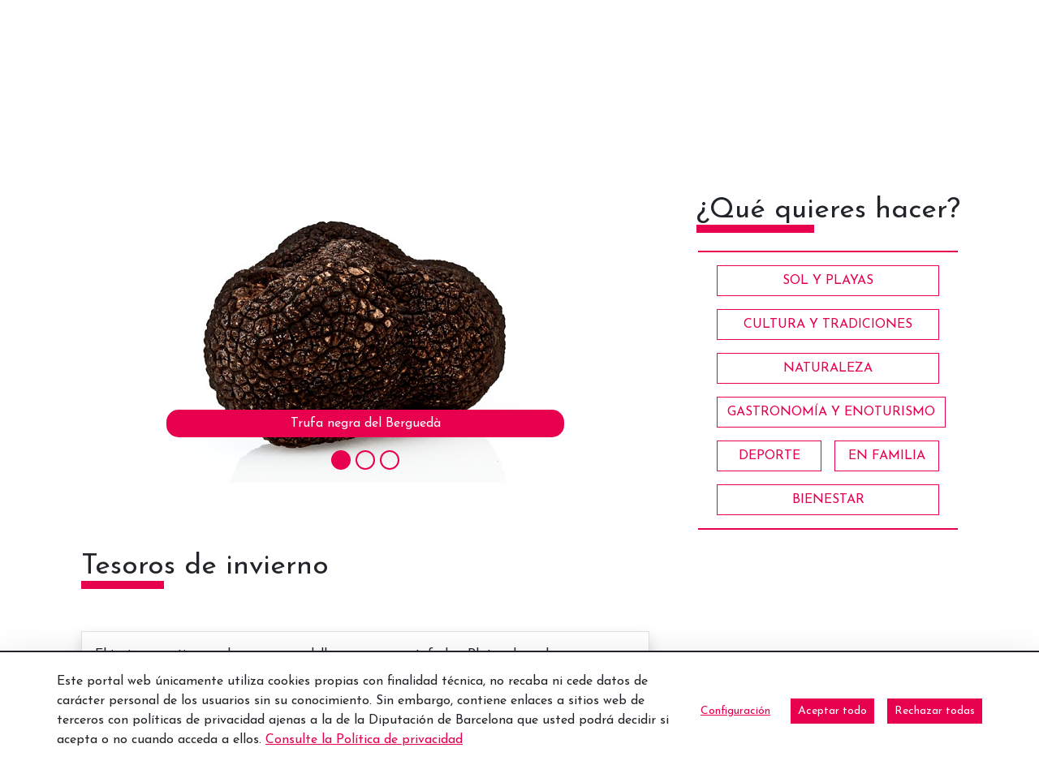

--- FILE ---
content_type: text/css;charset=UTF-8
request_url: https://www.barcelonaesmoltmes.cat/o/TurismeBlogInternacional-theme/css/main.css?browserId=chrome&themeId=TurismeBlogInternacionaltheme_WAR_TurismeBlogInternacionaltheme&minifierType=css&languageId=es_ES&t=1760465666000
body_size: 39299
content:
/*1760465666000*/
/**
 * Clay 3.116.1
 *
 * SPDX-FileCopyrightText: © 2020 Liferay, Inc. <https://liferay.com>
 * SPDX-FileCopyrightText: © 2020 Contributors to the project Clay <https://github.com/liferay/clay/graphs/contributors>
 *
 * SPDX-License-Identifier: BSD-3-Clause
 */
/**
 * Bootstrap v4.4.1
 *
 * SPDX-FileCopyrightText: © 2019 Twitter, Inc. <https://twitter.com>
 * SPDX-FileCopyrightText: © 2019 The Bootstrap Authors <https://getbootstrap.com/>
 *
 * SPDX-License-Identifier: LicenseRef-MIT-Bootstrap
 */
/**
 * Clay 3.116.1
 *
 * SPDX-FileCopyrightText: © 2020 Liferay, Inc. <https://liferay.com>
 * SPDX-FileCopyrightText: © 2020 Contributors to the project Clay <https://github.com/liferay/clay/graphs/contributors>
 *
 * SPDX-License-Identifier: BSD-3-Clause
 */
/**
 * Bootstrap v4.4.1
 *
 * SPDX-FileCopyrightText: © 2019 Twitter, Inc. <https://twitter.com>
 * SPDX-FileCopyrightText: © 2019 The Bootstrap Authors <https://getbootstrap.com/>
 *
 * SPDX-License-Identifier: LicenseRef-MIT-Bootstrap
 */
.quick-access-nav {
  position: fixed;
  z-index: 999;
}

.sr-only {
  border: 0;
  clip: rect(0, 0, 0, 0);
  height: 1px;
  margin: -1px;
  overflow: hidden;
  padding: 0;
  position: absolute;
  white-space: nowrap;
  width: 1px;
}

.sr-only-focusable:active, .sr-only-focusable:focus {
  clip: auto;
  height: auto;
  overflow: visible;
  position: static;
  white-space: normal;
  width: auto;
}

.lfr-asset-column-details .lfr-asset-categories {
  color: #7d7d7d;
}
.lfr-asset-column-details .lfr-asset-categories .lfr-asset-category {
  color: #555;
}
.lfr-asset-column-details .lfr-asset-description {
  color: #444;
  font-style: italic;
  margin: 0.5em auto 2em;
  -ms-hyphens: none;
  -webkit-hyphens: none;
  hyphens: none;
}
.lfr-asset-column-details .lfr-asset-icon {
  border-right: 1px solid transparent;
  color: #999;
  float: left;
  line-height: 1em;
  margin-right: 10px;
  padding-right: 10px;
}
.lfr-asset-column-details .lfr-asset-icon.last {
  border-width: 0;
}
.lfr-asset-column-details .lfr-asset-tags {
  color: #7d7d7d;
}
.lfr-asset-column-details .lfr-asset-tags .tag {
  color: #555;
}
.lfr-asset-column-details .lfr-asset-metadata {
  clear: both;
  margin-bottom: 1.5em;
  padding-bottom: 1.5em;
}
.lfr-asset-column-details .lfr-panel {
  clear: both;
  margin-bottom: 0.2em;
}
.lfr-asset-column-details .lfr-panel.lfr-extended {
  border: 1px solid #ccc;
  margin-bottom: 0;
}
.lfr-asset-column-details .taglib-custom-attributes-list label,
.lfr-asset-column-details .lfr-asset-field label {
  display: block;
}
.lfr-asset-column-details .taglib-custom-attributes-list {
  margin-bottom: 1em;
}

.overlay {
  position: absolute;
}

.overlay-hidden,
.overlaymask-hidden {
  display: none;
}

.lfr-form-row {
  border-bottom: 1px solid #ccc;
  margin-bottom: 10px;
  margin-top: 10px;
  padding: 1px 5px 25px;
  position: relative;
}
.lfr-form-row:after {
  clear: both;
  content: "";
  display: block;
  height: 0;
}
.lfr-form-row:hover {
  border: solid #ccc;
  border-width: 1px 0;
  padding-top: 0;
}
.lfr-form-row.lfr-form-row-inline .form-group {
  margin-right: 5px;
}
.lfr-form-row legend .field-label {
  float: left;
  margin-right: 10px;
}
.lfr-form-row .handle-sort-vertical {
  background: url(../images/application/handle_sort_vertical.png) no-repeat 0 50%;
  cursor: move;
  padding-left: 20px;
}
.lfr-form-row fieldset {
  border-width: 0;
  margin: 0;
  padding: 0;
}

.lfr-autorow-controls {
  bottom: 5px;
  position: absolute;
  right: 5px;
}

.datepicker-popover-content .popover-content {
  padding: 0.75rem 1rem;
}

.dropdown.open > .dropdown-menu, .overlay-content .open > .dropdown-menu {
  display: block;
}

.form-control-inline {
  background-color: transparent;
  font-size: 1.125rem;
  font-weight: 700;
}
.form-control-inline:not(:hover) {
  border-color: transparent;
}
.form-control-inline::placeholder {
  color: #a9afb5;
  font-style: italic;
}

.form-search .input-group {
  position: relative;
}
.form-search .input-group.advanced-search .search-query {
  padding-left: 40px;
  z-index: 0;
}
.form-search .input-group.advanced-search .toggle-advanced {
  cursor: pointer;
  left: 0;
  line-height: 1;
  padding: 8px 10px;
  position: absolute;
  top: 0;
}
.form-search .input-group.advanced-search .toggle-advanced .caret {
  margin-top: 7px;
}
.form-search .input-group.advanced-search .toggle-advanced .icon-search {
  font-size: 14px;
}
@media (max-width: 991.98px) {
  .form-search .input-group {
    width: 100%;
  }
  .form-search .input-group .btn {
    clip: rect(0, 0, 0, 0);
    left: -9999px;
    position: absolute;
  }
  .form-search .input-group input.search-query {
    width: 100%;
  }
}

.lfr-table {
  border-collapse: collapse;
  clear: both;
}
.lfr-table > tbody > tr > td,
.lfr-table > tbody > tr > th,
.lfr-table > thead > tr > td,
.lfr-table > thead > tr > th,
.lfr-table > tfoot > tr > td,
.lfr-table > tfoot > tr > th {
  padding: 0 5px;
  overflow-wrap: break-all;
  word-wrap: break-all;
}
.lfr-table > tbody > tr > td:first-child, .lfr-table > tbody > tr > td.first-child,
.lfr-table > tbody > tr > th:first-child,
.lfr-table > tbody > tr > th.first-child,
.lfr-table > thead > tr > td:first-child,
.lfr-table > thead > tr > td.first-child,
.lfr-table > thead > tr > th:first-child,
.lfr-table > thead > tr > th.first-child,
.lfr-table > tfoot > tr > td:first-child,
.lfr-table > tfoot > tr > td.first-child,
.lfr-table > tfoot > tr > th:first-child,
.lfr-table > tfoot > tr > th.first-child {
  padding-left: 0;
}
.lfr-table > tbody > tr > td:last-child, .lfr-table > tbody > tr > td.last-child,
.lfr-table > tbody > tr > th:last-child,
.lfr-table > tbody > tr > th.last-child,
.lfr-table > thead > tr > td:last-child,
.lfr-table > thead > tr > td.last-child,
.lfr-table > thead > tr > th:last-child,
.lfr-table > thead > tr > th.last-child,
.lfr-table > tfoot > tr > td:last-child,
.lfr-table > tfoot > tr > td.last-child,
.lfr-table > tfoot > tr > th:last-child,
.lfr-table > tfoot > tr > th.last-child {
  padding-right: 0;
}
.lfr-table > tbody > tr > th,
.lfr-table > thead > tr > th,
.lfr-table > tfoot > tr > th {
  font-weight: bold;
}

.lfr-pagination:after {
  clear: both;
  content: "";
  display: block;
  height: 0;
  visibility: hidden;
}
.lfr-pagination .dropdown-menu {
  display: none;
}
.lfr-pagination .dropdown-toggle .icon-caret-down {
  margin-left: 5px;
}
.lfr-pagination .lfr-pagination-controls {
  float: left;
}
.lfr-pagination .lfr-pagination-controls .search-results {
  display: inline-block;
  margin-left: 10px;
  margin-top: 5px;
  top: 10px;
}
.lfr-pagination .lfr-pagination-controls li .lfr-pagination-link {
  border-width: 0;
  clear: both;
  color: #333;
  display: block;
  font-weight: normal;
  line-height: 20px;
  padding: 3px 20px;
  text-align: left;
  white-space: nowrap;
  width: 100%;
}
.lfr-pagination .lfr-pagination-delta-selector {
  float: left;
}
@media (max-width: 991.98px) {
  .lfr-pagination .lfr-pagination-delta-selector .lfr-icon-menu-text {
    display: none;
  }
}
.lfr-pagination .pagination-content {
  float: right;
}

.lfr-panel.lfr-extended {
  border: 1px solid transparent;
  border-color: #dedede #bfbfbf #bfbfbf #dedede;
}
.lfr-panel.lfr-extended.lfr-collapsible .lfr-panel-button {
  display: block;
}
.lfr-panel.lfr-extended.lfr-collapsed .lfr-panel-titlebar {
  border-bottom-width: 0;
}
.lfr-panel.panel-default .panel-heading {
  border-bottom-width: 0;
}
.lfr-panel .toggler-header {
  cursor: pointer;
}

.sidebar-sm .sheet-subtitle {
  font-size: 0.75rem;
  margin-bottom: 1rem;
}
.sidebar-sm .form-control[type=file] {
  padding: 0;
}
.sidebar-sm .article-content-description .input-localized.input-localized-editor .input-group-item .wrapper .form-control {
  min-height: auto;
  padding: 0.285rem 0.75rem;
}
.sidebar-sm .list-group-item-flex {
  padding: 0.5rem 0.25rem;
}
.sidebar-sm .list-group-item-flex .autofit-col {
  padding-left: 0.25rem;
  padding-right: 0.25rem;
}

.lfr-translation-manager {
  border-radius: 4px;
  display: inline-block;
  margin-top: 0.5em;
  min-height: 1.8em;
}
.lfr-translation-manager .lfr-translation-manager-content .lfr-translation-manager-default-locale {
  display: inline-block;
  width: auto;
}
.lfr-translation-manager .lfr-translation-manager-content .lfr-translation-manager-icon-menu {
  float: none;
  padding: 0.4em 0;
}
.lfr-translation-manager .lfr-translation-manager-content .lfr-translation-manager-icon-menu li,
.lfr-translation-manager .lfr-translation-manager-content .lfr-translation-manager-icon-menu li strong {
  display: inline;
}
.lfr-translation-manager .lfr-translation-manager-content .lfr-translation-manager-translations-message {
  margin: 10px 0;
}
.lfr-translation-manager .lfr-translation-manager-available-translations {
  white-space: normal;
}
.lfr-translation-manager .lfr-translation-manager-available-translations .lfr-translation-manager-available-translations-links {
  line-height: 1;
}
.lfr-translation-manager .lfr-translation-manager-translation {
  border: 1px solid transparent;
  border-radius: 4px;
  cursor: pointer;
  display: inline-block;
  margin: 0.2em;
  padding: 0.4em 0.3em 0.4em 0.5em;
  text-decoration: none;
}
.lfr-translation-manager .lfr-translation-manager-translation * {
  vertical-align: middle;
}
.lfr-translation-manager .lfr-translation-manager-translation img {
  margin-right: 0.3em;
}
.lfr-translation-manager .lfr-translation-manager-translation:hover {
  background-color: #d1e5ef;
}
.lfr-translation-manager .lfr-translation-manager-translation.lfr-translation-manager-translation-editing {
  background-color: #598bec;
  border-color: #224fa8;
  color: #fff;
}
.lfr-translation-manager .lfr-translation-manager-change-default-locale {
  margin: 0 0.4em;
}
.lfr-translation-manager .lfr-translation-manager-delete-translation {
  display: inline-block;
  padding: 0 2px;
}
.lfr-translation-manager .lfr-translation-manager-delete-translation svg {
  pointer-events: none;
}

.lfr-tree a {
  text-decoration: none;
}
.lfr-tree li {
  margin-bottom: 2px;
  padding-left: 0;
}
.lfr-tree li ul li, .lfr-tree li.tree-item {
  padding-left: 0;
}
.lfr-tree li.tree-item {
  padding-left: 5px;
}
.lfr-tree li.tree-item li {
  padding-left: 20px;
}
.lfr-tree li.tree-item ul {
  margin-left: 0;
  margin-top: 5px;
}

.lfr-upload-container {
  margin-bottom: 1rem;
}
.lfr-upload-container .upload-target {
  border: 3px dashed #e5e7e9;
  margin-bottom: 1rem;
  min-height: 2rem;
  padding: 2rem 0;
  position: relative;
  text-align: center;
}
.upload-drop-intent .lfr-upload-container .upload-target {
  z-index: 100;
}
.upload-drop-active .lfr-upload-container .upload-target {
  background-color: #92e5a5;
  border-color: #69db83;
}
.lfr-upload-container .upload-target .drop-file-text {
  font-weight: normal;
}
.mobile .lfr-upload-container .upload-target .drop-file-text {
  display: none;
}
.lfr-upload-container .upload-target .small {
  display: block;
  margin: 5px 0;
  text-transform: lowercase;
}
.lfr-upload-container .manage-upload-target {
  padding-top: 5px;
  position: relative;
}
.lfr-upload-container .manage-upload-target .select-files {
  float: left;
  line-height: 0;
  margin: 0 1.125rem 1.125rem;
  padding: 0 0 0 5px;
}
.lfr-upload-container .cancel-uploads,
.lfr-upload-container .clear-uploads {
  background-repeat: no-repeat;
  float: right;
}
.lfr-upload-container .cancel-uploads {
  background-image: url([data-uri]);
  margin-right: 0;
}
.lfr-upload-container .clear-uploads {
  background-image: url([data-uri]);
  padding-left: 16px;
}
.lfr-upload-container .upload-file.upload-complete.file-saved {
  padding-left: 25px;
}
.lfr-upload-container .upload-file .file-title {
  display: inline-block;
  max-width: 95%;
  overflow: hidden;
  padding-right: 16px;
  text-overflow: ellipsis;
  vertical-align: middle;
  white-space: nowrap;
}
.lfr-upload-container .upload-file .icon-file {
  font-size: 40px;
}
.lfr-upload-container .upload-list-info {
  margin: 1em 0 0.5em;
}
.lfr-upload-container .upload-list-info .h4,
.lfr-upload-container .upload-list-info h4 {
  font-size: 1.3em;
}
.lfr-upload-container .cancel-button {
  color: #6c757d;
  margin-top: 1px;
  position: absolute;
  right: 5px;
  top: 50%;
  white-space: nowrap;
}
.lfr-upload-container .cancel-button .cancel-button-text {
  display: none;
  margin-left: 5px;
}
.lfr-upload-container .cancel-button:hover .cancel-button-text {
  display: inline;
}
.lfr-upload-container .cancel-button .lexicon-icon {
  height: 12px;
}
.lfr-upload-container .delete-button {
  color: #6c757d;
}
.lfr-upload-container .delete-button-col {
  padding-right: 10px;
}
.lfr-upload-container .file-added .success-message {
  float: right;
  font-weight: normal;
}
.lfr-upload-container .upload-error {
  opacity: 1;
  padding-left: 25px;
}
.lfr-upload-container .upload-complete .cancel-button,
.lfr-upload-container .delete-button,
.lfr-upload-container .upload-complete.file-saved .delete-button,
.lfr-upload-container .upload-complete.upload-error .delete-button {
  display: none;
}
.lfr-upload-container .multiple-files .upload-error {
  background: #f5c4c9 url([data-uri]) no-repeat 5px 5px;
  border-color: #bd2130;
  color: #bd2130;
  font-weight: normal;
  margin-bottom: 16px;
  padding: 8px 8px 8px 24px;
}
.lfr-upload-container .multiple-files .upload-error .error-message {
  display: block;
}
.lfr-upload-container .multiple-files .upload-complete.file-saved .form-check-middle-left .card-body,
.lfr-upload-container .multiple-files .upload-complete.upload-error .form-check-middle-left .card-body {
  padding-left: 1rem;
}
.lfr-upload-container .multiple-files .upload-complete.file-saved .form-check-middle-left .custom-control-label,
.lfr-upload-container .multiple-files .upload-complete.upload-error .form-check-middle-left .custom-control-label {
  display: none;
}
.lfr-upload-container .single-file .upload-error {
  list-style: none;
  margin-top: 1em;
}
.lfr-upload-container .single-file .upload-error .upload-error-message {
  margin-bottom: 0.5em;
}
.lfr-upload-container .upload-complete {
  padding-left: 5px;
}
.lfr-upload-container .upload-complete .error-message,
.lfr-upload-container .upload-complete .success-message {
  font-weight: bold;
  margin-left: 1em;
}
.lfr-upload-container .upload-complete .delete-button {
  display: inline-block;
}
.lfr-upload-container .upload-complete .select-file:disabled + .custom-control-label {
  display: none;
}
.lfr-upload-container .progress {
  display: none;
  margin-top: 0.5rem;
}
.lfr-upload-container .file-uploading .progress {
  display: flex;
}

.lfr-alert-container {
  left: 0;
  position: absolute;
  right: auto;
  top: auto;
  width: 100%;
  z-index: 430;
}
.lfr-alert-container.inline-alert-container {
  position: relative;
}
.lfr-alert-container.inline-alert-container .lfr-alert-wrapper {
  padding: 0;
}
.lfr-alert-container .lfr-alert-wrapper {
  margin-bottom: 5px;
  overflow: hidden;
}

.lfr-search-container td .overlay.entry-action {
  position: static;
}
.lfr-search-container td .overlay.entry-action .btn a {
  display: block;
  padding: 4px 12px;
}

.contextual-sidebar {
  height: calc(
		100vh - var(--control-menu-container-height) - 49px
	);
  pointer-events: none;
  position: fixed;
  right: 0;
  top: calc(var(--control-menu-container-height) + 49px);
  transform: translateX(100%);
  transition: transform ease 0.5s;
  visibility: hidden;
  width: 320px;
  will-change: transform;
}
.contextual-sidebar.contextual-sidebar-visible {
  pointer-events: auto;
  transform: translateX(0);
  visibility: visible;
}

@media (min-width: 768px) {
  .contextual-sidebar {
    height: calc(
			100vh - var(--control-menu-container-height) - 64px
		);
    top: calc(
			var(--control-menu-container-height) + 64px
		);
  }
  .contextual-sidebar-content {
    transition: padding ease 0.5s;
    will-change: padding;
  }
  .contextual-sidebar-visible .contextual-sidebar-content,
  .contextual-sidebar-visible + .contextual-sidebar-content {
    padding-right: 320px;
  }
}
.taglib-diff-html div.diff-removed-image {
  background: #fdc6c6 url(../images/diff/minus.png);
}
.taglib-diff-html div.diff-added-image {
  background: #cfc url(../images/diff/plus.png) no-repeat;
}
.taglib-diff-html div.diff-removed-image, .taglib-diff-html div.diff-added-image {
  height: 300px;
  margin: 2px;
  opacity: 0.55;
  position: absolute;
  width: 200px;
}
.taglib-diff-html span.diff-html-added {
  background-color: #cfc;
  font-size: 1em;
}
.taglib-diff-html span.diff-html-added img {
  border: 2px solid #cfc;
}
.taglib-diff-html span.diff-html-changed {
  background: url(../images/diff/underline.png) bottom repeat-x;
}
.taglib-diff-html span.diff-html-changed img {
  border: 2px dotted #009;
}
.taglib-diff-html span.diff-html-removed {
  background-color: #fdc6c6;
  font-size: 1em;
  text-decoration: line-through;
}
.taglib-diff-html span.diff-html-removed img {
  border: 2px solid #fdc6c6;
}

.taglib-discussion {
  font-size: 0.875rem;
  margin-top: 1rem;
}
.taglib-discussion .actions-menu .component-action {
  display: inline-flex;
}
.taglib-discussion .button-holder {
  margin: 1rem 0;
}
.taglib-discussion .comment-container {
  margin-bottom: 1.5rem;
}
.taglib-discussion .lfr-discussion .lfr-discussion-form-edit .alloy-editor-placeholder {
  border-left-color: #dbdde1;
}
.taglib-discussion .lfr-discussion-body {
  font-size: 1rem;
}
@media (min-width: 576px) {
  .taglib-discussion .lfr-discussion-body {
    padding-left: 3.5rem;
  }
}
@media (min-width: 576px) {
  .taglib-discussion .lfr-discussion-details .taglib-user-display {
    word-wrap: break-word;
  }
}
.taglib-discussion .lfr-discussion-details .taglib-user-display .user-details .user-name {
  font-weight: bold;
  text-decoration: none;
}
.taglib-discussion .lfr-discussion-details .taglib-user-display .user-details .user-name:hover {
  text-decoration: underline;
}
.taglib-discussion .lfr-discussion-details .taglib-user-display .user-profile-image .avatar {
  background-size: 50px;
}
.taglib-discussion .lfr-discussion-container {
  border-bottom: 1px solid #e7e7ed;
  margin-bottom: 1.5rem;
}
.taglib-discussion .lfr-discussion-container:first-of-type {
  border-top: 1px solid #e7e7ed;
  padding-top: 1.5rem;
}
.taglib-discussion .lfr-discussion-container:last-of-type {
  border-bottom: 0;
}
.taglib-discussion .lfr-discussion-container .lfr-discussion {
  padding-left: 1rem;
}
.taglib-discussion .lfr-discussion-container .lfr-discussion .lfr-discussion .lfr-discussion .lfr-discussion {
  padding-left: 0;
}
@media (min-width: 576px) {
  .taglib-discussion .lfr-discussion-container .lfr-discussion {
    padding-left: 3.5rem;
  }
}
.taglib-discussion .lfr-discussion-parent-link {
  color: #67678c;
  font-weight: 600;
  margin-left: 1em;
}
@media (max-width: 767.98px) {
  .taglib-discussion .lfr-discussion-parent-link {
    display: block;
    margin-left: 0;
    overflow: hidden;
    text-overflow: ellipsis;
    white-space: nowrap;
  }
}
.taglib-discussion .lfr-discussion-controls .autofit-col:first-of-type > .btn-outline-borderless {
  margin-left: -0.75rem;
}
.taglib-discussion .lfr-discussion-more-comments {
  border-top: 1px solid #e7e7ed;
  margin-top: 1.5rem;
  padding-top: 1.5rem;
  text-align: center;
}
.taglib-discussion .username {
  color: #272833;
  font-weight: 600;
}
.taglib-discussion .taglib-workflow-status {
  margin-left: 0.5rem;
}
.taglib-discussion .workflow-value {
  text-transform: uppercase;
}
@media (min-width: 576px) {
  .taglib-discussion .actions-menu {
    display: none;
  }
  .taglib-discussion .comment-container:hover .actions-menu,
  .taglib-discussion .actions-menu:focus,
  .taglib-discussion .actions-menu.open {
    display: inline-block;
  }
}

.drop-zone {
  min-height: 80px;
  padding: 20px;
  text-align: center;
}
.drop-zone.drop-enabled {
  outline: 2px dashed transparent;
}
.drop-zone.drop-enabled:not(.no-border) {
  outline-color: rgba(176, 180, 187, 0.5);
}
.drop-zone p {
  margin: 10px auto 0;
  max-width: 75%;
}

.drop-here-info {
  font-size: 25px;
  height: 100%;
  left: 0;
  min-height: 100px;
  opacity: 0;
  position: absolute;
  text-align: center;
  top: 0;
  visibility: hidden;
  width: 100%;
  transition: all 0.2s ease-in-out;
}
@media (prefers-reduced-motion: reduce) {
  .drop-here-info {
    transition: none;
  }
}
.drop-here-info {
  transition: none;
}

.drop-here-info .drop-here-indicator {
  height: 115px;
  left: 0;
  margin: auto;
  position: absolute;
  right: 0;
  top: 50%;
  transform: translate(0, -50%);
}
.drop-here-info .drop-icons {
  display: inline-block;
  position: relative;
  width: 160px;
  transition: all 0.2s ease-in-out;
}
@media (prefers-reduced-motion: reduce) {
  .drop-here-info .drop-icons {
    transition: none;
  }
}
.drop-here-info .drop-icons {
  transition: none;
}

.drop-here-info .drop-icons span {
  border-radius: 3px;
  position: absolute;
  text-align: center;
  transition: all 0.3s ease-in-out;
}
@media (prefers-reduced-motion: reduce) {
  .drop-here-info .drop-icons span {
    transition: none;
  }
}
.drop-here-info .drop-icons span {
  transition: none;
}

.drop-here-info .drop-icons span:nth-of-type(1) {
  box-shadow: 5px 4px 0 0 rgba(0, 0, 0, 0.08);
  height: 60px;
  left: 0;
  line-height: 60px;
  opacity: 0;
  top: 10px;
  transform: rotate(25deg);
  width: 60px;
}
.drop-here-info .drop-icons span:nth-of-type(2) {
  background: #00c2ff;
  color: #fff;
  height: 80px;
  left: 40px;
  line-height: 80px;
  width: 80px;
  z-index: 2;
}
.drop-here-info .drop-icons span:nth-of-type(3) {
  box-shadow: -5px 4px 0 0 rgba(0, 0, 0, 0.08);
  display: block;
  font-size: 45px;
  height: 70px;
  left: 90px;
  line-height: 70px;
  opacity: 0;
  position: relative;
  top: 8px;
  transform: rotate(-25deg);
  width: 70px;
  z-index: 1;
}
.drop-here-info .drop-icons span:nth-of-type(1), .drop-here-info .drop-icons span:nth-of-type(3) {
  background: #e8e6e8;
  color: #a5a6ac;
}
.drop-here-info .drop-text {
  color: #fff;
  display: block;
  font-size: 20px;
  margin-left: 0;
  margin-top: 20px;
}
.drop-active .drop-here-info {
  background-color: rgba(0, 0, 0, 0.6);
  opacity: 1;
  visibility: visible;
  z-index: 100;
}
.drop-active .drop-here-info .drop-icons span:nth-of-type(1), .drop-active .drop-here-info .drop-icons span:nth-of-type(3) {
  opacity: 1;
}
.drop-active .drop-here-info span:nth-of-type(1) {
  transform: rotate(-20deg);
}
.drop-active .drop-here-info span:nth-of-type(2) {
  transform: scale(1);
}
.drop-active .drop-here-info span:nth-of-type(3) {
  transform: rotate(15deg);
}

.taglib-empty-result-message.sheet {
  margin-bottom: 24px;
}
.taglib-empty-result-message .taglib-empty-result-message-description {
  color: #6c757d;
  margin-top: 8px;
}
.taglib-empty-result-message .taglib-empty-result-message-header,
.taglib-empty-result-message .taglib-empty-result-message-header-has-plus-btn,
.taglib-empty-result-message .taglib-empty-search-result-message-header {
  background-position: center;
  background-repeat: no-repeat;
  background-size: 100%;
  margin-left: auto;
  margin-right: auto;
}
.taglib-empty-result-message .taglib-empty-result-message-header,
.taglib-empty-result-message .taglib-empty-result-message-header-has-plus-btn {
  max-width: 200px;
  padding-top: 250px;
}
.taglib-empty-result-message .taglib-empty-result-message-header,
.taglib-empty-result-message .taglib-empty-result-message-header-has-plus-btn {
  background-image: url(../images/states/empty_state.svg);
}
@media (prefers-reduced-motion: reduce) {
  .taglib-empty-result-message .taglib-empty-result-message-header,
  .taglib-empty-result-message .taglib-empty-result-message-header-has-plus-btn {
    background-image: url(../images/states/empty_state_reduced_motion.svg);
  }
}
.c-prefers-reduced-motion .taglib-empty-result-message .taglib-empty-result-message-header,
.c-prefers-reduced-motion .taglib-empty-result-message .taglib-empty-result-message-header-has-plus-btn {
  background-image: url(../images/states/empty_state_reduced_motion.svg);
}
.taglib-empty-result-message .taglib-empty-search-result-message-header {
  background-image: url(../images/states/search_state.svg);
  max-width: 210px;
  padding-top: 232px;
}
@media (prefers-reduced-motion: reduce) {
  .taglib-empty-result-message .taglib-empty-search-result-message-header {
    background-image: url(../images/states/search_state_reduced_motion.svg);
  }
}
.c-prefers-reduced-motion .taglib-empty-result-message .taglib-empty-search-result-message-header {
  background-image: url(../images/states/search_state_reduced_motion.svg);
}
.taglib-empty-result-message .taglib-empty-state {
  background-image: url(../images/states/empty_state.svg);
  margin: auto;
  max-width: 250px;
  padding-top: 250px;
}
@media (prefers-reduced-motion: reduce) {
  .taglib-empty-result-message .taglib-empty-state {
    background-image: url(../images/states/empty_state_reduced_motion.svg);
  }
}
.c-prefers-reduced-motion .taglib-empty-result-message .taglib-empty-state {
  background-image: url(../images/states/empty_state_reduced_motion.svg);
}
.taglib-empty-result-message .taglib-success-state {
  background-image: url(../images/states/success_state.svg);
  margin: auto;
  max-width: 250px;
  padding-top: 250px;
}
@media (prefers-reduced-motion: reduce) {
  .taglib-empty-result-message .taglib-success-state {
    background-image: url(../images/states/success_state_reduced_motion.svg);
  }
}
.c-prefers-reduced-motion .taglib-empty-result-message .taglib-success-state {
  background-image: url(../images/states/success_state_reduced_motion.svg);
}
.taglib-empty-result-message .taglib-search-state {
  background-image: url(../images/states/search_state.svg);
  margin: auto;
  max-width: 250px;
  padding-top: 250px;
}
@media (prefers-reduced-motion: reduce) {
  .taglib-empty-result-message .taglib-search-state {
    background-image: url(../images/states/search_state_reduced_motion.svg);
  }
}
.c-prefers-reduced-motion .taglib-empty-result-message .taglib-search-state {
  background-image: url(../images/states/search_state_reduced_motion.svg);
}
.taglib-empty-result-message .taglib-empty-result-message-title {
  font-size: 1rem;
  margin-top: 48px;
}
.taglib-empty-result-message .taglib-empty-result-message-description {
  font-size: 0.875rem;
}
.taglib-empty-result-message .taglib-empty-result-message-header + .taglib-empty-result-message-title,
.taglib-empty-result-message .taglib-empty-search-result-message-header + .taglib-empty-result-message-title,
.taglib-empty-result-message .taglib-empty-state + .taglib-empty-result-message-title,
.taglib-empty-result-message .taglib-success-state + .taglib-empty-result-message-title,
.taglib-empty-result-message .taglib-search-state + .taglib-empty-result-message-title {
  font-size: 1.25rem;
  font-weight: bold;
  text-align: center;
}
.taglib-empty-result-message .taglib-empty-result-message-header ~ .taglib-empty-result-message-description, .taglib-empty-result-message .taglib-empty-result-message-header ~ .taglib-empty-result-message-actions,
.taglib-empty-result-message .taglib-empty-search-result-message-header ~ .taglib-empty-result-message-description,
.taglib-empty-result-message .taglib-empty-search-result-message-header ~ .taglib-empty-result-message-actions,
.taglib-empty-result-message .taglib-empty-state ~ .taglib-empty-result-message-description,
.taglib-empty-result-message .taglib-empty-state ~ .taglib-empty-result-message-actions,
.taglib-empty-result-message .taglib-success-state ~ .taglib-empty-result-message-description,
.taglib-empty-result-message .taglib-success-state ~ .taglib-empty-result-message-actions,
.taglib-empty-result-message .taglib-search-state ~ .taglib-empty-result-message-description,
.taglib-empty-result-message .taglib-search-state ~ .taglib-empty-result-message-actions {
  font-size: 1rem;
  text-align: center;
}

.field-wrapper.form-inline .control-label {
  display: inline-block;
}

.field-wrapper-html .input-localized .input-group-item {
  flex-wrap: nowrap;
}

.taglib-header {
  border-bottom: 1px solid #c8c9ca;
  color: #555;
  margin-bottom: 1em;
  padding-bottom: 10px;
}
.taglib-header .header-title {
  display: inline-block;
  margin: 0.1em;
  max-width: 100%;
  text-overflow: ellipsis;
  vertical-align: middle;
  white-space: nowrap;
  word-wrap: normal;
}
.taglib-header .header-back-to {
  display: inline-block;
  vertical-align: middle;
}
.taglib-header .header-back-to a {
  display: block;
  font-weight: bold;
  padding: 0 0.3em 0 0;
  text-decoration: none;
}

.taglib-icon {
  text-decoration: none;
}
.taglib-icon:not(.btn):hover .taglib-text, .taglib-icon:not(.btn):focus .taglib-text {
  text-decoration: underline;
}
.taglib-icon[lang] > img {
  vertical-align: baseline;
  width: 16px;
}

.taglib-icon-help {
  color: #6c757d !important;
}
.taglib-icon-help:hover, .taglib-icon-help:active {
  color: #343a40 !important;
}

.icon-monospaced {
  color: inherit;
  display: inline-block;
  height: 2rem;
  line-height: 34px;
  text-align: center;
  width: 2rem;
}
.icon-monospaced.lexicon-icon {
  padding: 8px;
}

.taglib-icon-list li {
  float: left;
  margin-right: 1em;
}
.taglib-icon-list:after {
  clear: both;
  content: "";
  display: block;
  height: 0;
  visibility: hidden;
}

.lfr-icon-menu .lfr-icon-menu-icon {
  max-width: none;
}
@media (max-width: 767.98px) {
  .table-cell.last .lfr-icon-menu .dropdown-toggle {
    text-align: center;
  }
  .table-cell.last .lfr-icon-menu .dropdown-toggle > img,
  .table-cell.last .lfr-icon-menu .dropdown-toggle .lfr-icon-menu-text {
    display: none;
  }
}

.lfr-menu-list {
  float: none;
  overflow-y: auto;
  position: relative;
}
.lfr-menu-list.direction-right {
  margin: 0 2px;
}
.lfr-menu-list.dropdown-menu {
  float: none;
  position: relative;
}
@media (max-width: 991.98px) {
  .lfr-menu-list.dropdown-menu > li > a {
    font-size: 22px;
    line-height: 40px;
    white-space: normal;
  }
  .lfr-menu-list.dropdown-menu > li > a img {
    margin-bottom: 3px;
  }
}
.lfr-menu-list.dropdown-menu .search-panel {
  margin-bottom: 0;
}
.lfr-menu-list.dropdown-menu .search-panel .form-group {
  margin: 0 16px;
}
.lfr-menu-list.dropdown-menu .search-panel .menu-item-filter {
  width: auto;
}
body > .lfr-menu-list ul {
  border-radius: 4px;
}

.lfr-icon-menu-open:after {
  clear: both;
  content: "";
  display: table;
}
.lfr-icon-menu-open .dropdown-menu {
  position: static;
}

.input-localized.input-localized-editor .form-control {
  border-width: 0;
  height: 100%;
  padding: 0;
}
.input-localized .input-group-item {
  flex-direction: column;
}
.input-localized .input-localized-content {
  margin-left: 6px;
}
.input-group .input-localized .input-localized-content {
  margin-top: 3px;
}
.input-localized .lfr-input-localized .lfr-input-localized-state {
  background-color: #ddd;
}
.input-localized .lfr-input-localized .lfr-input-localized-state.lfr-input-localized-state-error {
  background-color: #ff0047;
}
.input-localized .lfr-input-localized-default a {
  margin-right: 14px;
}
.input-localized .lfr-input-localized-state {
  height: 4px;
  margin: 3px 5px;
  width: 4px;
}
.input-localized .palette-item-inner .lfr-input-localized-flag {
  font-size: 16px;
  opacity: 0.5;
}
.input-localized .palette-item,
.input-localized .palette-item-hover,
.input-localized .palette-item-hover .palette-item-inner {
  border-color: transparent;
}
.input-localized .palette-item-inner {
  border-color: #666;
  display: block;
  height: 16px;
  width: 16px;
}
.input-localized .palette-item-selected .lfr-input-localized-state {
  background: #27c1f2;
}

.input-localized-palette-container .palette-items-container {
  font-size: 0;
  margin: 0;
  white-space: normal;
}
.input-localized-palette-container .palette-item {
  border-width: 0;
  padding: 0.5rem 1.25rem;
}
.input-localized-palette-container .palette-item-inner {
  border: 1px solid;
  margin-right: 4px;
  width: 16px;
}
.input-localized-palette-container .palette-item-inner img {
  display: block;
}

.taglib-move-boxes {
  margin-bottom: 1em;
}
.taglib-move-boxes label {
  border-bottom: 1px solid transparent;
  display: block;
  margin-bottom: 5px;
  padding: 5px;
}
.taglib-move-boxes .toolbar {
  text-align: center;
}
.taglib-move-boxes .arrow-button img {
  border-width: 0;
  height: 16px;
  width: 16px;
}
.taglib-move-boxes .choice-selector {
  width: 100%;
}
.taglib-move-boxes .choice-selector label {
  background: #ebf1f9;
  border-bottom-color: #8db2f3;
}
.taglib-move-boxes .field-content {
  margin-bottom: 0;
}
.taglib-move-boxes .move-arrow-buttons {
  margin-top: 5em;
}
.taglib-move-boxes .move-arrow-buttons .arrow-button {
  display: block;
}
.taglib-move-boxes .sortable-container {
  margin-top: 10px;
}
.taglib-move-boxes .sortable-container .btn.edit-selection {
  margin-bottom: 10px;
}
.taglib-move-boxes .sortable-container .move-option {
  background-color: transparent;
  border-top: 1px solid #ddd;
  display: none;
  margin: 2px 0;
  padding: 2px;
  position: relative;
}
.taglib-move-boxes .sortable-container .move-option.selected {
  display: block;
}
.taglib-move-boxes .sortable-container .move-option.move-option-dragging {
  background-color: #fafafa;
}
.taglib-move-boxes .sortable-container .move-option .checkbox,
.taglib-move-boxes .sortable-container .move-option .handle {
  position: absolute;
}
.taglib-move-boxes .sortable-container .move-option .checkbox {
  display: none;
  margin: 7px 0 0 5px;
}
.taglib-move-boxes .sortable-container .move-option .handle {
  color: #999;
  cursor: pointer;
  font-size: 1.5em;
  padding: 6px;
}
.taglib-move-boxes .sortable-container .move-option .title {
  font-size: 1.2em;
  margin: 1px 0 1px 30px;
}
.taglib-move-boxes .sortable-container.edit-list-active .move-option {
  display: block;
}
.taglib-move-boxes .sortable-container.edit-list-active .move-option .checkbox {
  display: inline-block;
}
.taglib-move-boxes .sortable-container.edit-list-active .move-option .handle {
  display: none;
}
.mobile .taglib-move-boxes .selector-container {
  display: none;
}

.item-selector .card-row > .autofit-col-expand {
  padding-top: 4px;
}
.item-selector .drop-zone {
  background-color: #f1f2f5;
  margin-top: 1rem;
}
.item-selector .input-file {
  height: 0.1px;
  opacity: 0;
  overflow: hidden;
  position: absolute;
  width: 0.1px;
  z-index: -1;
}
.item-selector .input-file + label {
  position: relative;
}
.item-selector .input-file + label::before {
  border-radius: 4px;
  bottom: -2px;
  content: "";
  display: block;
  left: -2px;
  position: absolute;
  right: -2px;
  top: -2px;
  transition: box-shadow 0.15s ease-in-out;
}
.item-selector .input-file:focus + label::before {
  box-shadow: 0 0 0 2px #fff, 0 0 0 4px #75b8ff;
}
.item-selector .item-selector-list-row:hover {
  background-color: #e5f2ff;
  cursor: pointer;
}

.lfr-map {
  border: 1px solid #ccc;
  min-height: 400px;
  width: 100%;
}
.lfr-map .home-button {
  margin: 5px;
}
@media (max-width: 575.98px) {
  .lfr-map .home-button {
    height: 35px;
    width: 45px;
  }
}
.lfr-map .search-controls {
  font-size: 15px;
  margin-top: 5px;
  width: 100%;
}
@media (min-width: 576px) {
  .lfr-map .search-controls {
    width: 50%;
  }
}
.lfr-map .search-controls .search-input {
  width: 100%;
}

.navbar .navbar-collapse {
  max-height: none;
}
.navbar .navbar-collapse:after, .navbar .navbar-collapse:before {
  display: inline;
}
@media (max-width: 767.98px) {
  .navbar .navbar-search {
    background-color: #f3f3f3;
    border-top-width: 0;
    width: 100%;
  }
}
.navbar .navbar-search .form-search {
  margin: 8px 0;
}
@media (min-width: 768px) {
  .navbar .navbar-search .form-search {
    float: right;
    max-width: 275px;
  }
}
@media (max-width: 767.98px) {
  .navbar .navbar-search .form-search .input-group {
    width: 100%;
  }
}
@media (max-width: 991.98px) {
  .navbar .container .navbar-btn,
  .navbar .container-fluid .navbar-btn {
    margin-bottom: 5px;
    width: 45px;
  }
  .navbar .container .navbar-collapse.open,
  .navbar .container-fluid .navbar-collapse.open {
    border-width: 0;
    display: block;
    height: auto;
    overflow: visible;
  }
}

.taglib-portlet-preview.show-borders {
  border: 1px solid #828f95;
  margin-bottom: 1em;
  padding: 3px 3px 1em;
}
.taglib-portlet-preview.show-borders .title {
  background-color: #d3dadd;
  font-size: 1.4em;
  font-weight: bold;
  padding: 0.5em;
}
.taglib-portlet-preview .preview {
  margin: 1em;
  min-height: 90px;
}

.lfr-search-container .entry-action {
  width: 1px;
}
.lfr-search-container .entry-action .taglib-icon {
  white-space: nowrap;
}

.lfr-search-container-wrapper.lfr-search-container-fixed-first-column {
  position: relative;
}
@media (min-width: 576px) {
  .lfr-search-container-wrapper.lfr-search-container-fixed-first-column .table-responsive {
    margin-left: 375px;
    width: auto;
  }
}
.lfr-search-container-wrapper.lfr-search-container-fixed-first-column .table-responsive .table {
  position: static;
}
.lfr-search-container-wrapper.lfr-search-container-fixed-first-column .table-responsive .table .lfr-search-iterator-fixed-header {
  left: 12px;
  position: fixed;
  right: 12px;
  top: -1px;
  z-index: 1020;
}
.lfr-search-container-wrapper.lfr-search-container-fixed-first-column .table-responsive .table .lfr-search-iterator-fixed-header > th {
  display: block;
  padding: 0;
}
.lfr-search-container-wrapper.lfr-search-container-fixed-first-column .table-responsive .table .lfr-search-iterator-fixed-header > th .lfr-search-iterator-fixed-header-inner-wrapper {
  overflow-x: hidden;
}
@media (min-width: 576px) {
  .lfr-search-container-wrapper.lfr-search-container-fixed-first-column .table-responsive .table .lfr-search-iterator-fixed-header > th .lfr-search-iterator-fixed-header-inner-wrapper {
    margin-left: 375px;
  }
}
.lfr-search-container-wrapper.lfr-search-container-fixed-first-column .table-responsive .table .lfr-search-iterator-fixed-header > th .lfr-search-iterator-fixed-header-inner-wrapper table {
  border-collapse: collapse;
  width: 100%;
}
.lfr-search-container-wrapper.lfr-search-container-fixed-first-column .table-responsive .table .lfr-search-iterator-fixed-header > th .lfr-search-iterator-fixed-header-inner-wrapper table th {
  border-radius: 0;
}
.lfr-search-container-wrapper.lfr-search-container-fixed-first-column .table-responsive .table td,
.lfr-search-container-wrapper.lfr-search-container-fixed-first-column .table-responsive .table th {
  width: auto;
}
@media (min-width: 576px) {
  .lfr-search-container-wrapper.lfr-search-container-fixed-first-column .table-responsive .table td:first-child,
  .lfr-search-container-wrapper.lfr-search-container-fixed-first-column .table-responsive .table th:first-child {
    left: 0;
    position: absolute;
    right: 15px;
  }
}
.lfr-search-container-wrapper.lfr-search-container-fixed-first-column .table-responsive .table th {
  height: auto;
}
.lfr-search-container-wrapper a:not(.btn):not(.component-action):not(.page-link) {
  color: #495057;
  font-weight: 500;
  text-decoration: underline;
}
.lfr-search-container-wrapper a:not(.btn):not(.component-action):not(.page-link):focus, .lfr-search-container-wrapper a:not(.btn):not(.component-action):not(.page-link):hover {
  color: #000;
}
.lfr-search-container-wrapper .dropdown-action .dropdown-toggle {
  color: #6c757d;
}
.lfr-search-container-wrapper .dropdown-action .dropdown-toggle:hover {
  color: #343a40;
}
.lfr-search-container-wrapper .lfr-icon-menu > .dropdown-toggle {
  color: #6c757d;
}
.lfr-search-container-wrapper .lfr-icon-menu > .dropdown-toggle:active, .lfr-search-container-wrapper .lfr-icon-menu > .dropdown-toggle:focus, .lfr-search-container-wrapper .lfr-icon-menu > .dropdown-toggle:hover {
  background-color: #f7f8f9;
  border-radius: 4px;
  color: #343a40;
}
.lfr-search-container-wrapper .lfr-search-container-list .list-group:last-child .list-group-item:nth-last-child(2) {
  border-bottom-left-radius: 0.25rem;
  border-bottom-right-radius: 0.25rem;
}
.lfr-search-container-wrapper .lfr-search-container-list + .taglib-search-iterator-page-iterator-bottom {
  margin-top: 20px;
}
.lfr-search-container-wrapper .list-group {
  margin-bottom: 0;
}
.lfr-search-container-wrapper .list-group + .list-group .list-group-header:first-child,
.lfr-search-container-wrapper .list-group + .list-group .list-group-item:first-child {
  border-top-left-radius: 0;
  border-top-right-radius: 0;
}
.lfr-search-container-wrapper .list-group .list-group-item .h4,
.lfr-search-container-wrapper .list-group .list-group-item h4 {
  font-size: 0.875rem;
  line-height: 1.5;
  margin-bottom: 0;
}
.lfr-search-container-wrapper .list-group .list-group-item .h5,
.lfr-search-container-wrapper .list-group .list-group-item .h6,
.lfr-search-container-wrapper .list-group .list-group-item h5,
.lfr-search-container-wrapper .list-group .list-group-item h6 {
  font-size: 0.875rem;
  font-weight: 400;
  line-height: 1.5;
  margin-bottom: 0;
}
.lfr-search-container-wrapper .list-group .list-group-item span + h2.h5 {
  font-weight: 600;
}
.lfr-search-container-wrapper .list-group .list-group-item .h6 + .h5,
.lfr-search-container-wrapper .list-group .list-group-item h6 + h5 {
  font-weight: 600;
}
.lfr-search-container-wrapper .table-list tbody tr:nth-last-child(2) td:first-child,
.lfr-search-container-wrapper .table-list tbody tr:nth-last-child(2) th:first-child {
  border-bottom-left-radius: 0.25rem;
}
.lfr-search-container-wrapper .table-list tbody tr:nth-last-child(2) td:last-child,
.lfr-search-container-wrapper .table-list tbody tr:nth-last-child(2) th:last-child {
  border-bottom-right-radius: 0.25rem;
}

.user-info {
  display: flex;
}
.user-info .sticker {
  align-self: center;
}
.user-info .user-details {
  margin-left: 1rem;
}
.user-info .user-name {
  color: #343a40;
  font-weight: 600;
}
.user-info .date-info {
  color: #6c757d;
}

.user-status-tooltip .user-status-avatar {
  float: left;
  margin-right: 5px;
}
.user-status-tooltip .user-status-avatar .user-status-avatar-image {
  width: 27px;
}
.user-status-tooltip .user-status-info {
  display: inline-block;
  overflow: hidden;
}
.user-status-tooltip .user-status-info .user-status-date {
  font-size: 11px;
}

.lfr-search-container {
  margin-top: 1.5em;
  overflow: auto;
}
@media (max-width: 767.98px) {
  .lfr-search-container .selector-button {
    width: auto;
  }
}
.touch .lfr-search-container {
  -webkit-overflow-scrolling: touch;
}
.touch .lfr-search-container .searchcontainer-content .table {
  max-width: none;
}

.taglib-page-iterator {
  clear: both;
  height: auto;
  width: auto;
}
.taglib-page-iterator .lfr-pagination-buttons {
  float: right;
  margin: 0;
}
@media (max-width: 991.98px) {
  .taglib-page-iterator .lfr-pagination-buttons {
    width: 100%;
  }
}
@media (max-width: 991.98px) and (max-width: 767.98px) {
  .taglib-page-iterator .lfr-pagination-buttons {
    float: none;
    margin-top: 20px;
  }
}
@media (max-width: 991.98px) {
  .taglib-page-iterator .lfr-pagination-buttons > li {
    display: inline-block;
    width: 50%;
  }
  .taglib-page-iterator .lfr-pagination-buttons > li.first, .taglib-page-iterator .lfr-pagination-buttons > li.last {
    display: none;
  }
  .taglib-page-iterator .lfr-pagination-buttons > li > a {
    line-height: 20px;
    padding: 11px 19px;
  }
}
.taglib-page-iterator .lfr-pagination-config {
  float: left;
  line-height: 46px;
}
@media (max-width: 767.98px) {
  .taglib-page-iterator .lfr-pagination-config {
    float: none;
  }
  .taglib-page-iterator .lfr-pagination-config .current-page-menu {
    display: block;
  }
  .taglib-page-iterator .lfr-pagination-config .current-page-menu .btn {
    display: block;
  }
}
.taglib-page-iterator .lfr-pagination-config .lfr-pagination-delta-selector,
.taglib-page-iterator .lfr-pagination-config .lfr-pagination-page-selector {
  display: inline;
}
.taglib-page-iterator .lfr-pagination-config .lfr-pagination-delta-selector {
  float: none;
}
@media (max-width: 991.98px) {
  .taglib-page-iterator .lfr-pagination-config .lfr-pagination-delta-selector {
    display: none;
  }
}
.taglib-page-iterator .search-results {
  float: left;
  line-height: 46px;
  margin-left: 10px;
}
@media (max-width: 991.98px) {
  .taglib-page-iterator .search-results {
    display: none;
  }
}

.taglib-search-toggle .form-search {
  position: relative;
}
.taglib-search-toggle .form-search .input-group-btn {
  position: absolute;
}
@media (min-width: 992px) {
  .taglib-search-toggle .form-search .input-group-btn {
    position: static;
  }
}
.taglib-search-toggle .toggle-advanced {
  color: inherit;
  margin-left: 10px;
  position: absolute;
  top: 8px;
}
.taglib-search-toggle .toggle-advanced, .taglib-search-toggle .toggle-advanced:hover, .taglib-search-toggle .toggle-advanced:focus {
  text-decoration: none;
}

.taglib-search-toggle-advanced-wrapper .taglib-search-toggle-advanced {
  background-color: #fcfcfc;
  border: solid #ddd;
  border-width: 0 1px 1px;
  margin-top: 0;
  padding: 15px 15px 0;
}
.navbar-search .taglib-search-toggle-advanced-wrapper .taglib-search-toggle-advanced {
  border-width: 1px 0 0;
}
.taglib-search-toggle-advanced-wrapper .taglib-search-toggle-advanced .taglib-search-toggle-advanced-content {
  position: relative;
}
.taglib-search-toggle-advanced-wrapper .taglib-search-toggle-advanced .taglib-search-toggle-advanced-content .match-fields {
  margin-bottom: 0;
}
.taglib-search-toggle-advanced-wrapper .taglib-search-toggle-advanced .taglib-search-toggle-advanced-content .match-fields-legend {
  color: #999;
  font-size: 13px;
}
.taglib-search-toggle-advanced-wrapper .btn.close {
  margin-right: 5px;
  position: relative;
  z-index: 1;
}

.taglib-user-display {
  padding: 0.5em;
}
.taglib-user-display .avatar {
  background: no-repeat center;
  background-size: 60px;
  display: block;
  height: 60px;
  margin: 0 auto;
  width: 60px;
}
.taglib-user-display .avatar.author:after {
  background: rgba(50, 168, 230, 0.5);
  border-radius: 50%;
  content: "";
  display: block;
  height: 100%;
  width: 100%;
}
.taglib-user-display .user-details {
  margin-top: 1em;
}
.taglib-user-display .user-name {
  font-size: 1.1em;
  font-weight: bold;
}
.taglib-user-display a .user-name {
  text-decoration: underline;
}
.taglib-user-display.display-style-1 .user-profile-image {
  float: left;
  margin-right: 24px;
}
.taglib-user-display.display-style-1 .user-name {
  display: inline-block;
  margin-top: 10px;
}
.taglib-user-display.display-style-1 .user-details {
  margin-top: 0;
}
.taglib-user-display.display-style-2 .user-profile-image,
.taglib-user-display.display-style-2 .user-name {
  clear: both;
  display: block;
  min-height: 20px;
  text-align: center;
}
.taglib-user-display.display-style-3 {
  padding: 0;
}
.taglib-user-display.display-style-3 .user-profile-image {
  display: inline-block;
  vertical-align: middle;
}

.taglib-workflow-status .workflow-id,
.taglib-workflow-status .workflow-version,
.taglib-workflow-status .workflow-status {
  color: #999;
}
.table-cell .taglib-workflow-status {
  margin: 0;
}
.table-cell .taglib-workflow-status .workflow-status {
  padding-left: 0;
}

.lfr-autocomplete-input-list .yui3-aclist-list {
  margin: 0;
}

.portal-popup .sheet > .lfr-nav {
  margin-top: -24px;
}
.portal-popup .contacts-portlet .portlet-configuration-container .form {
  position: static;
}
.portal-popup .lfr-form-content {
  padding: 24px 12px;
}
.portal-popup .portlet-body,
.portal-popup .portlet-boundary,
.portal-popup .portlet-column,
.portal-popup .portlet-layout {
  height: 100%;
}
.portal-popup .portlet-column {
  position: static;
}
.portal-popup .dialog-body > .container-fluid-max-xl,
.portal-popup .dialog-body .container-view,
.portal-popup .export-dialog-tree > .container-fluid-max-xl,
.portal-popup .export-dialog-tree .container-view,
.portal-popup .lfr-dynamic-uploader > .container-fluid-max-xl,
.portal-popup .lfr-dynamic-uploader .container-view,
.portal-popup .lfr-form-content > .container-fluid-max-xl,
.portal-popup .lfr-form-content .container-view,
.portal-popup .portlet-configuration-body-content > .container-fluid-max-xl,
.portal-popup .portlet-configuration-body-content .container-view,
.portal-popup .process-list > .container-fluid-max-xl,
.portal-popup .process-list .container-view,
.portal-popup .roles-selector-body > .container-fluid-max-xl,
.portal-popup .roles-selector-body .container-view {
  padding-top: 20px;
}
.portal-popup .dialog-body > .container-fluid-max-xl .nav-tabs-underline,
.portal-popup .dialog-body .container-view .nav-tabs-underline,
.portal-popup .export-dialog-tree > .container-fluid-max-xl .nav-tabs-underline,
.portal-popup .export-dialog-tree .container-view .nav-tabs-underline,
.portal-popup .lfr-dynamic-uploader > .container-fluid-max-xl .nav-tabs-underline,
.portal-popup .lfr-dynamic-uploader .container-view .nav-tabs-underline,
.portal-popup .lfr-form-content > .container-fluid-max-xl .nav-tabs-underline,
.portal-popup .lfr-form-content .container-view .nav-tabs-underline,
.portal-popup .portlet-configuration-body-content > .container-fluid-max-xl .nav-tabs-underline,
.portal-popup .portlet-configuration-body-content .container-view .nav-tabs-underline,
.portal-popup .process-list > .container-fluid-max-xl .nav-tabs-underline,
.portal-popup .process-list .container-view .nav-tabs-underline,
.portal-popup .roles-selector-body > .container-fluid-max-xl .nav-tabs-underline,
.portal-popup .roles-selector-body .container-view .nav-tabs-underline {
  margin-left: -15px;
  margin-right: -15px;
  margin-top: -20px;
}
.portal-popup .dialog-body > .lfr-nav + .container-fluid-max-xl,
.portal-popup .export-dialog-tree > .lfr-nav + .container-fluid-max-xl,
.portal-popup .lfr-dynamic-uploader > .lfr-nav + .container-fluid-max-xl,
.portal-popup .lfr-form-content > .lfr-nav + .container-fluid-max-xl,
.portal-popup .portlet-configuration-body-content > .lfr-nav + .container-fluid-max-xl,
.portal-popup .process-list > .lfr-nav + .container-fluid-max-xl,
.portal-popup .roles-selector-body > .lfr-nav + .container-fluid-max-xl {
  padding-top: 0;
}
.portal-popup .login-container {
  padding: 1rem;
}
.portal-popup .navbar ~ .portlet-configuration-setup,
.portal-popup .portlet-export-import-container {
  height: calc(100% - 48px);
  position: relative;
}
@media (min-width: 576px) {
  .portal-popup .navbar ~ .portlet-configuration-setup,
  .portal-popup .portlet-export-import-container {
    height: calc(100% - 48px);
  }
}
.portal-popup .panel-group .panel {
  border-left-width: 0;
  border-radius: 0;
  border-right-width: 0;
}
.portal-popup .panel-group .panel + .panel {
  border-top-width: 0;
  margin-top: 0;
}
.portal-popup .panel-heading {
  border-top-left-radius: 0;
  border-top-right-radius: 0;
}
.portal-popup .portlet-configuration-setup .lfr-nav {
  margin-left: auto;
  margin-right: auto;
  max-width: 1280px;
  padding-left: 3px;
  padding-right: 3px;
}
@media (min-width: 576px) {
  .portal-popup .portlet-configuration-setup .lfr-nav {
    padding-left: 8px;
    padding-right: 8px;
  }
}
.portal-popup .lfr-dynamic-uploader,
.portal-popup .process-list {
  bottom: 0;
  display: block;
  left: 0;
  overflow: auto;
  position: absolute;
  right: 0;
  top: 48px;
  -webkit-overflow-scrolling: touch;
}
@media (min-width: 576px) {
  .portal-popup .lfr-dynamic-uploader,
  .portal-popup .process-list {
    top: 48px;
  }
}
.portal-popup .portlet-export-import-publish-processes {
  top: 0;
}
.portal-popup .dialog-footer {
  background-color: #fff;
  border-top: 1px solid #dee2e6;
  bottom: 0;
  display: flex;
  flex-direction: row-reverse;
  left: 0;
  margin: 0;
  padding: 10px 24px;
  width: 100%;
  z-index: 1020;
}
@media (min-width: 768px) {
  .portal-popup .dialog-footer {
    position: fixed;
  }
}
.portal-popup .dialog-footer .btn {
  margin-left: 1rem;
  margin-right: 0;
}
.portal-popup .dialog-footer.dialog-footer-not-reverse {
  flex-direction: initial;
  justify-content: flex-end;
}
@media (min-width: 768px) {
  .portal-popup .dialog-body:not(:last-child),
  .portal-popup .lfr-dynamic-uploader:not(:last-child),
  .portal-popup .lfr-form-content:not(:last-child),
  .portal-popup .portlet-configuration-body-content:not(:last-child),
  .portal-popup .roles-selector-body:not(:last-child) {
    padding-bottom: 60px;
  }
}
.portal-popup .lfr-dynamic-uploader {
  display: table;
  table-layout: fixed;
  width: 100%;
}
.portal-popup .lfr-dynamic-uploader.hide-dialog-footer {
  bottom: 0;
}
.portal-popup .lfr-dynamic-uploader.hide-dialog-footer + .dialog-footer {
  display: none;
}
.portal-popup .portlet-configuration-edit-permissions .portlet-configuration-body-content {
  display: flex;
  flex-direction: column;
  overflow: visible;
}
.portal-popup .portlet-configuration-edit-permissions .portlet-configuration-body-content > form {
  flex-grow: 1;
  max-width: none;
  overflow: auto;
}
.portal-popup .portlet-configuration-edit-templates .portlet-configuration-body-content {
  bottom: 0;
}
.portal-popup:not(.article-preview) #main-content,
.portal-popup:not(.article-preview) #wrapper {
  bottom: 0;
  left: 0;
  overflow: auto;
  padding: 0;
  position: absolute;
  right: 0;
  top: 0;
  -webkit-overflow-scrolling: touch;
}
@media print {
  .portal-popup:not(.article-preview) #main-content,
  .portal-popup:not(.article-preview) #wrapper {
    position: initial;
  }
}
.portal-popup .columns-max > .portlet-layout.row {
  margin-left: 0;
  margin-right: 0;
}
.portal-popup .columns-max > .portlet-layout.row > .portlet-column {
  padding-left: 0;
  padding-right: 0;
}

html:not(#__):not(#___) .portlet-layout.dragging {
  border-collapse: separate;
}
html:not(#__):not(#___) .drop-area {
  background-color: #d3dadd;
}
html:not(#__):not(#___) .active-area {
  background: #ffc;
}
html:not(#__):not(#___) .portlet-boundary.yui3-dd-dragging {
  opacity: 0.6;
}
html:not(#__):not(#___) .portlet-boundary.yui3-dd-dragging .portlet {
  border: 2px dashed #ccc;
}
html:not(#__):not(#___) .sortable-layout-proxy {
  opacity: 1;
}
html:not(#__):not(#___) .sortable-layout-proxy .portlet-topper {
  background-image: none;
}
html:not(#__):not(#___) .proxy {
  cursor: move;
  opacity: 0.65;
  position: absolute;
}
html:not(#__):not(#___) .proxy.generic-portlet {
  height: 200px;
  width: 300px;
}
html:not(#__):not(#___) .proxy.generic-portlet .portlet-title {
  padding: 10px;
}
html:not(#__):not(#___) .proxy.not-intersecting .forbidden-action {
  background: url(../images/application/forbidden_action.png) no-repeat;
  display: block;
  height: 32px;
  position: absolute;
  right: -15px;
  top: -15px;
  width: 32px;
}
html:not(#__):not(#___) .resizable-proxy {
  border: 1px dashed #828f95;
  position: absolute;
  visibility: hidden;
}
html:not(#__):not(#___) .sortable-proxy {
  background: #727c81;
  margin-top: 1px;
}
html:not(#__):not(#___) .sortable-layout-drag-target-indicator {
  margin: 2px 0;
}
html:not(#__):not(#___) .yui3-dd-proxy {
  z-index: 1110 !important;
}

.portlet-layout.dragging {
  border-collapse: separate;
}

.drop-area {
  background-color: #d3dadd;
}

.active-area {
  background: #ffc;
}

.portlet-boundary.yui3-dd-dragging {
  opacity: 0.6;
  transform: scale(0.8);
  transition: transform 0.3s ease;
}
@media (prefers-reduced-motion: reduce) {
  .portlet-boundary.yui3-dd-dragging {
    transition: none;
  }
}
.c-prefers-reduced-motion .portlet-boundary.yui3-dd-dragging {
  transition: none;
}
.portlet-boundary.yui3-dd-dragging .portlet {
  border: 2px dashed #ccc;
}

.sortable-layout-proxy {
  opacity: 1;
}
.sortable-layout-proxy .portlet-topper {
  background-image: none;
}

.proxy {
  cursor: move;
  opacity: 0.65;
  position: absolute;
}
.proxy.generic-portlet {
  height: 200px;
  width: 300px;
}
.proxy.generic-portlet .portlet-title {
  padding: 10px;
}
.proxy.not-intersecting .forbidden-action {
  background: url(../images/application/forbidden_action.png) no-repeat;
  display: block;
  height: 32px;
  position: absolute;
  right: -15px;
  top: -15px;
  width: 32px;
}

.resizable-proxy {
  border: 1px dashed #828f95;
  position: absolute;
  visibility: hidden;
}

.sortable-proxy {
  background: #727c81;
  margin-top: 1px;
}

.sortable-layout-drag-target-indicator {
  margin: 2px 0;
}

.yui3-dd-proxy {
  z-index: 1110 !important;
}

.portlet-column-content.empty {
  padding: 50px;
}

.lfr-portlet-title-editable {
  margin-top: 0;
  z-index: 9999;
}
.lfr-portlet-title-editable .lfr-portlet-title-editable-content {
  padding: 0;
}
.lfr-portlet-title-editable .lfr-portlet-title-editable-content .field-input {
  margin-bottom: 0;
}
.lfr-portlet-title-editable .lfr-portlet-title-editable-content .textfield-label {
  display: none;
}
.lfr-portlet-title-editable .lfr-portlet-title-editable-content .btn-toolbar-content {
  display: inline-block;
  vertical-align: bottom;
}
.lfr-portlet-title-editable .lfr-portlet-title-editable-content .btn-group {
  margin-top: 0;
}
.lfr-portlet-title-editable .lfr-portlet-title-editable-content .btn {
  display: inline-block;
  float: none;
  margin-top: 0;
  width: auto;
}

.lfr-source-editor {
  border: solid 0 #ccc;
  border-bottom-width: 2px;
  position: relative;
}
.lfr-source-editor .ace_editor {
  height: 100%;
}
.lfr-source-editor .lfr-source-editor-toolbar li > .btn {
  background-color: #fff;
  border: transparent;
  color: #717383;
  outline: 0;
}
.lfr-source-editor .lfr-source-editor-code {
  background-color: #fff;
  color: #2b4259;
}
.lfr-source-editor .lfr-source-editor-code .ace_gutter {
  background-color: #ededef;
  color: #868896;
  overflow: hidden;
}
.lfr-source-editor .lfr-source-editor-code .ace_gutter .ace_fold-widget {
  font-family: fontawesome-alloy;
  text-align: center;
  vertical-align: middle;
}
.lfr-source-editor .lfr-source-editor-code .ace_gutter .ace_fold-widget.ace_open, .lfr-source-editor .lfr-source-editor-code .ace_gutter .ace_fold-widget.ace_closed {
  background-image: none;
}
.lfr-source-editor .lfr-source-editor-code .ace_gutter .ace_fold-widget.ace_open:before {
  content: "▾";
}
.lfr-source-editor .lfr-source-editor-code .ace_gutter .ace_fold-widget.ace_closed:before {
  content: "▸";
}
.lfr-source-editor .lfr-source-editor-code .ace_gutter .ace_gutter-active-cell {
  color: #fff;
}
.lfr-source-editor .lfr-source-editor-code .ace_gutter .ace_gutter-active-line {
  background-color: #717383;
}
.lfr-source-editor .lfr-source-editor-code .ace_gutter .ace_gutter-layer {
  border-right: solid 1px #ccc;
}
.lfr-source-editor .lfr-source-editor-code .ace_gutter .ace_info {
  background-image: none;
}
.lfr-source-editor .lfr-source-editor-code .ace_content .ace_active-line {
  background-color: #ededef;
}
.lfr-source-editor .lfr-source-editor-code .ace_content .ace_constant {
  color: #34adab;
}
.lfr-source-editor .lfr-source-editor-code .ace_content .ace_tag {
  color: #1d5ec7;
}
.lfr-source-editor .lfr-source-editor-code .ace_content .ace_string {
  color: #ff6c58;
}
.lfr-source-editor .lfr-source-editor-code .ace_content .ace_string.ace_regex {
  color: #f00;
}
.lfr-source-editor.ace_dark .lfr-source-editor-code {
  background-color: #47474f;
  color: #fff;
}
.lfr-source-editor.ace_dark .lfr-source-editor-code .ace_gutter {
  background: #54555e;
  color: #fff;
}
.lfr-source-editor.ace_dark .lfr-source-editor-code .ace_gutter .ace_gutter-active-line {
  background-color: #009aed;
}
.lfr-source-editor.ace_dark .lfr-source-editor-code .ace_content .ace_active-line {
  background-color: #11394e;
}
.lfr-source-editor.ace_dark .lfr-source-editor-code .ace_content .ace_cursor {
  color: #fff;
}
.lfr-source-editor.ace_dark .lfr-source-editor-code .ace_content .ace_tag {
  color: #4d91ff;
}

.lfr-fullscreen-source-editor {
  height: 100%;
  overflow: hidden;
}
.lfr-fullscreen-source-editor .lfr-fullscreen-source-editor-header {
  height: 40px;
  margin-right: 4px;
  margin-top: 4px;
  min-height: 40px;
}
.lfr-fullscreen-source-editor .lfr-fullscreen-source-editor-content {
  height: 95%;
  position: relative;
}
.lfr-fullscreen-source-editor .lfr-fullscreen-source-editor-content .panel-splitter {
  border: 1px solid #ccc;
  position: absolute;
}
.lfr-fullscreen-source-editor .lfr-fullscreen-source-editor-content .preview-panel {
  display: inline-block;
  overflow-y: auto;
  padding-left: 20px;
}
.lfr-fullscreen-source-editor .lfr-fullscreen-source-editor-content .source-panel {
  display: inline-block;
}
.lfr-fullscreen-source-editor .lfr-fullscreen-source-editor-content.vertical .source-panel,
.lfr-fullscreen-source-editor .lfr-fullscreen-source-editor-content.vertical .preview-panel {
  height: 100%;
  width: 50%;
}
.lfr-fullscreen-source-editor .lfr-fullscreen-source-editor-content.vertical .panel-splitter {
  height: 100%;
  left: 50%;
  top: 0;
}
.lfr-fullscreen-source-editor .lfr-fullscreen-source-editor-content.horizontal .source-panel,
.lfr-fullscreen-source-editor .lfr-fullscreen-source-editor-content.horizontal .preview-panel {
  height: 50%;
  width: 100%;
}
.lfr-fullscreen-source-editor .lfr-fullscreen-source-editor-content.horizontal .panel-splitter {
  top: 50%;
  width: 100%;
}
.lfr-fullscreen-source-editor .lfr-fullscreen-source-editor-content.simple .panel-splitter,
.lfr-fullscreen-source-editor .lfr-fullscreen-source-editor-content.simple .preview-panel {
  display: none;
}
.lfr-fullscreen-source-editor .lfr-fullscreen-source-editor-content.simple .source-panel {
  height: 100%;
  width: 100%;
}

.lfr-fulscreen-source-editor-dialog .modal-footer {
  text-align: left;
}

.file-icon-color-0 {
  background-color: #fff;
  color: #6b6c7e;
}

.file-icon-color-1 {
  background-color: #fff;
  color: #a7a9bc;
}

.file-icon-color-2 {
  background-color: #fff;
  color: #50d2a0;
}

.file-icon-color-3 {
  background-color: #fff;
  color: #af78ff;
}

.file-icon-color-4 {
  background-color: #fff;
  color: #ffb46e;
}

.file-icon-color-5 {
  background-color: #fff;
  color: #ff5f5f;
}

.file-icon-color-6 {
  background-color: #fff;
  color: #4b9bff;
}

.file-icon-color-7 {
  background-color: #fff;
  color: #272833;
}

.lfr-item-viewer.uploading > div:not(.progress-container) {
  opacity: 0.3;
}
.lfr-item-viewer.uploading > .progress-container {
  visibility: visible;
}
.lfr-item-viewer .aspect-ratio a.item-preview {
  background-position: center center;
  background-repeat: no-repeat;
  background-size: cover;
  height: 100%;
  position: absolute;
  width: 100%;
}
.lfr-item-viewer .image-viewer-base-image-list {
  padding-top: 35px;
}
.lfr-item-viewer .item-preview:hover {
  cursor: pointer;
}
.lfr-item-viewer .progress-container {
  background-color: #fff;
  left: 0;
  margin: 0 auto;
  padding: 20px 30px;
  position: absolute;
  right: 0;
  text-align: center;
  top: 50%;
  transform: translateY(-50%);
  visibility: hidden;
  width: 80%;
  z-index: 1000;
}
.lfr-item-viewer .progress-container a {
  position: absolute;
  right: 30px;
}
.lfr-item-viewer .progress-container .progress {
  margin-top: 10px;
}
.lfr-item-viewer .search-info {
  background-color: #d3e8f1;
}
.lfr-item-viewer .search-info .keywords {
  font-size: 1.4em;
  font-weight: bold;
}
.lfr-item-viewer .search-info .change-search-folder {
  font-size: 0.8em;
  font-weight: normal;
}
.lfr-item-viewer .upload-view {
  display: table;
  height: 400px;
  margin-top: 20px;
  width: 100%;
}
.lfr-item-viewer .upload-view > div {
  display: table-cell;
  vertical-align: middle;
}
.lfr-item-viewer .yui3-widget-bd {
  position: relative;
}

.lfr-menu-expanded li a:focus {
  background-color: #5b677d;
  color: #fff;
  text-shadow: -1px -1px #2c2f34;
}

.lfr-url-error {
  display: inline-block;
  white-space: normal;
  overflow-wrap: break-all;
  word-wrap: break-all;
}

.lfr-page-layouts {
  padding: 0;
}
.lfr-page-layouts input[type=radio] {
  opacity: 0;
  position: absolute;
}
.lfr-page-layouts input[type=radio]:checked + .card-horizontal {
  cursor: default;
}
.lfr-page-layouts input[type=radio]:checked + .card-horizontal::after {
  bottom: -0.0625rem;
  content: "";
  left: -0.0625rem;
  position: absolute;
  right: -0.0625rem;
  transition: height 0.15s ease-out;
}
@media (prefers-reduced-motion: reduce) {
  .lfr-page-layouts input[type=radio]:checked + .card-horizontal::after {
    transition: none;
  }
}
.lfr-page-layouts input[type=radio]:checked + .card-horizontal::after {
  transition: none;
}

.lfr-page-layouts .card-horizontal {
  cursor: pointer;
  outline: 0;
  transition: color 0.15s ease-in-out, background-color 0.15s ease-in-out, border-color 0.15s ease-in-out, box-shadow 0.15s ease-in-out;
}
@media (prefers-reduced-motion: reduce) {
  .lfr-page-layouts .card-horizontal {
    transition: none;
  }
}
.lfr-page-layouts .card-horizontal {
  transition: none;
}

.lfr-page-layouts .card-horizontal::after {
  border-radius: 0 0 0.25rem 0.25rem;
  bottom: -0.0625rem;
  content: "";
  height: 0;
  left: -0.0625rem;
  position: absolute;
  right: -0.0625rem;
  transition: height 0.15s ease-out;
}
@media (prefers-reduced-motion: reduce) {
  .lfr-page-layouts .card-horizontal::after {
    transition: none;
  }
}
.lfr-page-layouts .card-horizontal::after {
  transition: none;
}

.modal-body.dialog-iframe-bd {
  overflow: hidden;
  padding: 0;
}

.modal-dialog:not(.dialog-iframe-modal):not(.modal-full-screen) {
  position: relative;
}
.modal-dialog.dialog-iframe-modal {
  max-width: none;
}
.modal-dialog.modal-dialog-sm {
  max-width: 500px;
}
.modal-dialog .yui3-resize-handles-wrapper {
  pointer-events: all;
}
.modal-dialog .yui3-resize-handles-wrapper .yui3-resize-handle-inner-br {
  bottom: 0;
  right: 0;
}

.modal-open .modal {
  display: block;
}

.sheet > .panel-group .sheet-footer {
  margin-bottom: 0;
}

.sheet-footer .btn {
  margin-right: 0.5rem;
}
.sheet-footer .btn:last-child {
  margin-right: 0;
}

.tag-items {
  list-style: none;
  margin: 0 1em 0 0;
  padding: 0 1em 0.5em;
  white-space: normal;
}
.tag-items li {
  display: inline-block;
  margin: 0 1em 0 0;
  max-width: 100%;
}

.tag-selected {
  color: #000;
  font-weight: bold;
  text-decoration: none;
}

.tag-cloud .tag-popularity-1 {
  font-size: 1em;
}
.tag-cloud .tag-popularity-2 {
  font-size: 1.3em;
}
.tag-cloud .tag-popularity-3 {
  font-size: 1.6em;
}
.tag-cloud .tag-popularity-4 {
  font-size: 1.9em;
}
.tag-cloud .tag-popularity-5 {
  font-size: 2.2em;
}
.tag-cloud .tag-popularity-6 {
  font-size: 2.5em;
}

.lfr-portal-tooltip {
  display: inline-flex;
}
.lfr-portal-tooltip,
.lfr-portal-tooltip a {
  -webkit-touch-callout: none;
  -moz-user-select: none;
  -ms-user-select: none;
  -webkit-user-select: none;
  user-select: none;
}

.tree-node .icon-check {
  padding-right: 2px;
}
.tree-node .tree-node-checked .icon-check {
  padding-right: 0;
}
.tree-node [class^=icon-] {
  margin-right: 5px;
}
.tree-node .tree-node-checkbox-container {
  margin-right: 0;
}
.tree-node .tree-node-selected .tree-label {
  background: none;
}

.tree-node-content .tree-hitarea {
  color: #999;
  font-size: 10px;
  padding-right: 6px;
}
.tree-node-content .tree-label {
  margin-left: 3px;
}
.tree-node-content .tree-node-hidden-hitarea {
  visibility: hidden;
}

.tree-node-selected .tree-label {
  background-color: transparent;
}

.tree-view li.tree-node .tree-node-content svg.lexicon-icon {
  pointer-events: none;
}

.user-icon-color-0 {
  background-color: #fff;
  box-shadow: 0 0 0 1px #dee2e6;
  color: #6b6c7e;
}

.user-icon-color-1 {
  background-color: #fff;
  box-shadow: 0 0 0 1px #dee2e6;
  color: #4a97f2;
}

.user-icon-color-2 {
  background-color: #fff;
  box-shadow: 0 0 0 1px #dee2e6;
  color: #e87523;
}

.user-icon-color-3 {
  background-color: #fff;
  box-shadow: 0 0 0 1px #dee2e6;
  color: #fb625b;
}

.user-icon-color-4 {
  background-color: #fff;
  box-shadow: 0 0 0 1px #dee2e6;
  color: #4fa488;
}

.user-icon-color-5 {
  background-color: #fff;
  box-shadow: 0 0 0 1px #dee2e6;
  color: #fe4fb5;
}

.user-icon-color-6 {
  background-color: #fff;
  box-shadow: 0 0 0 1px #dee2e6;
  color: #879b7a;
}

.user-icon-color-7 {
  background-color: #fff;
  box-shadow: 0 0 0 1px #dee2e6;
  color: #af78ff;
}

.user-icon-color-8 {
  background-color: #fff;
  box-shadow: 0 0 0 1px #dee2e6;
  color: #bf8c2a;
}

.user-icon-color-9 {
  background-color: #fff;
  box-shadow: 0 0 0 1px #dee2e6;
  color: #5f9bc7;
}

.collapse.open {
  display: block;
}

.navbar-toggler-icon {
  background-image: url("data:image/svg+xml;charset=utf8,%3Csvg%20xmlns='http://www.w3.org/2000/svg'%20viewBox='0%200%20512%20512'%3E%3Cpath%20class='lexicon-icon-outline%20bars-line-top'%20d='M480%2064H32C14.336%2064%200%2049.664%200%2032S14.336%200%2032%200h448c17.664%200%2032%2014.336%2032%2032s-14.336%2032-32%2032z'%20fill='%23212529'/%3E%3Cpath%20class='lexicon-icon-outline%20bars-line-middle'%20d='M480%20288H32c-17.664%200-32-14.336-32-32s14.336-32%2032-32h448c17.664%200%2032%2014.336%2032%2032s-14.336%2032-32%2032z'%20fill='%23212529'/%3E%3Cpath%20class='lexicon-icon-outline%20bars-line-bottom'%20d='M480%20512H32c-17.664%200-32-14.336-32-32s14.336-32%2032-32h448c17.664%200%2032%2014.336%2032%2032s-14.336%2032-32%2032z'%20fill='%23212529'/%3E%3C/svg%3E");
  height: 1em;
  width: 1em;
}

.navbar-nav .nav-item.hover:after {
  bottom: -0.125rem;
  content: "";
  height: 0.125rem;
  left: 0;
  position: absolute;
  width: 100%;
}

.navbar .navbar-toggler .c-inner {
  max-width: none;
}

html:not(#__):not(#___) .cadmin.portlet-topper {
  position: relative;
}
html:not(#__):not(#___) .cadmin.portlet-topper .portlet-topper-toolbar .portlet-icon-back {
  background: url(../images/arrows/12_left.png) no-repeat 0 50%;
  padding: 5px 5px 5px 18px;
}
html:not(#__):not(#___) .cadmin.portlet-topper .portlet-topper-toolbar .portlet-options .lfr-icon-menu-text {
  display: none;
}
html:not(#__):not(#___) .cadmin .component-action.portlet-options {
  color: white;
}

body.portlet {
  border-width: 0;
}

.portlet-icon-back {
  margin-top: -2px;
}
.portlet-topper .portlet-topper-toolbar .portlet-icon-back {
  background: url(../images/arrows/12_left.png) no-repeat 0 50%;
  padding: 5px 5px 5px 18px;
}

.portlet-options-dropdown {
  z-index: 1035;
}

.portlet-topper {
  position: relative;
}
.portlet-topper .portlet-topper-toolbar .portlet-options .lfr-icon-menu-text {
  display: none;
}
.portlet-draggable .portlet-topper {
  cursor: move;
}

.portlet-title-editable {
  cursor: pointer;
}

.portlet-title-text {
  display: inline-block;
  margin-top: 0;
  max-width: 95%;
  overflow: hidden;
  text-overflow: ellipsis;
  vertical-align: top;
  white-space: nowrap;
}
.panel-page-body .portlet-title-text, .panel-page-content .portlet-title-text {
  cursor: auto;
}

.portlet-minimized .portlet-content {
  padding: 0;
}

.portlet-nested-portlets .portlet-boundary {
  left: 0 !important;
  position: relative !important;
  top: 0 !important;
}

.portlet-layout .portlet-header {
  margin-bottom: 1rem;
}

@media (min-width: 576px) {
  .portlet .visible-interaction {
    display: none;
  }
}
@media (max-width: 767.98px) {
  .controls-hidden .portlet .visible-interaction {
    display: none;
  }
}
.portlet:hover .visible-interaction, .portlet.open .visible-interaction, .portlet.focus .visible-interaction {
  display: block;
}

.controls-hidden .lfr-meta-actions,
.controls-hidden .lfr-configurator-visibility {
  display: none;
}
.controls-hidden .portlet-title-editable {
  pointer-events: none;
}
.controls-hidden .portlet-topper {
  display: none !important;
}
.controls-hidden .portlet-topper-toolbar {
  display: none !important;
}

html:not(#__):not(#___) .cadmin.portlet-topper {
  background-color: #f7f7f7;
  border-color: transparent;
  border-radius: 0 0;
  border-style: solid;
  border-width: 1px 1px 1px 1px;
  color: rgba(0, 0, 0, 0.5);
  display: box;
  display: flex;
  padding: 3px 12px 3px 24px;
  position: relative;
}
html:not(#__):not(#___) .portlet > .cadmin.portlet-topper {
  display: none;
}
@media (min-width: 768px) {
  html:not(#__):not(#___) .portlet > .cadmin.portlet-topper {
    display: flex;
    left: 0;
    opacity: 0;
    position: absolute;
    right: 0;
    transition: opacity 0.25s, transform 0.25s;
    top: 0;
  }
}
@media (min-width: 768px) and (prefers-reduced-motion: reduce) {
  html:not(#__):not(#___) .portlet > .cadmin.portlet-topper {
    transition: none;
  }
}
@media (min-width: 768px) {
  html:not(#__):not(#___) .portlet > .c-prefers-reduced-motion .cadmin.portlet-topper {
    transition: none;
  }
}
html:not(#__):not(#___) .cadmin .portlet-actions {
  float: right;
}
html:not(#__):not(#___) .cadmin .portlet-options {
  display: inline-block;
}
html:not(#__):not(#___) .cadmin .portlet-title-menu {
  flex: 0 1 auto;
}
html:not(#__):not(#___) .cadmin .portlet-title-menu > span > a {
  display: inline-block;
  text-decoration: none;
}
html:not(#__):not(#___) .cadmin .portlet-topper-toolbar {
  margin: 0;
  padding-left: 0;
}
html:not(#__):not(#___) .cadmin .portlet-topper-toolbar > a,
html:not(#__):not(#___) .cadmin .portlet-topper-toolbar > span > a,
html:not(#__):not(#___) .cadmin .portlet-topper-toolbar .lfr-icon-menu > a {
  color: rgba(0, 0, 0, 0.5);
}
html:not(#__):not(#___) .cadmin .portlet-topper-toolbar > a:focus, html:not(#__):not(#___) .cadmin .portlet-topper-toolbar > a:hover {
  text-decoration: none;
}
html:not(#__):not(#___) .cadmin .portlet-name-text {
  font-size: 14px;
  font-weight: 600;
}
html:not(#__):not(#___) .cadmin .portlet-title-default {
  flex: 1 1 auto;
  line-height: 2;
  overflow: hidden;
  text-overflow: ellipsis;
  white-space: nowrap;
}
@media (min-width: 576px) {
  html:not(#__):not(#___) .lfr-configurator-visibility .portlet:hover .portlet-topper, html:not(#__):not(#___) .lfr-configurator-visibility .portlet.focus .portlet-topper, html:not(#__):not(#___) .lfr-configurator-visibility .portlet.open .portlet-topper {
    opacity: 0.5;
  }
}
@media (min-width: 768px) {
  html:not(#__):not(#___) .controls-visible .portlet:hover > .portlet-content-editable, html:not(#__):not(#___) .controls-visible .portlet.open > .portlet-content-editable, html:not(#__):not(#___) .controls-visible .portlet.focus > .portlet-content-editable {
    border-color: transparent;
    border-top-left-radius: 0;
    border-top-right-radius: 0;
  }
}
@media (min-width: 768px) {
  html:not(#__):not(#___) .controls-visible .portlet:hover > .cadmin.portlet-topper, html:not(#__):not(#___) .controls-visible .portlet.open > .cadmin.portlet-topper, html:not(#__):not(#___) .controls-visible .portlet.focus > .cadmin.portlet-topper {
    opacity: 1;
    transform: translateY(-97%);
  }
}
@media (min-width: 768px) {
  html:not(#__):not(#___) .controls-visible .portlet.open > .cadmin.portlet-topper {
    transition-duration: 0ms;
  }
}
@media (max-width: 767.98px) {
  html:not(#__):not(#___) .controls-visible .cadmin.portlet-topper {
    display: box;
    display: flex;
  }
}
html:not(#__):not(#___) .controls-visible .cadmin .portlet-topper-toolbar {
  display: block;
}

.portlet {
  margin-bottom: 10px;
  position: relative;
}
@media (min-width: 768px) {
  .controls-visible .portlet:hover > .portlet-content-editable, .controls-visible .portlet.open > .portlet-content-editable, .controls-visible .portlet.focus > .portlet-content-editable {
    border-color: transparent;
    border-top-left-radius: 0;
    border-top-right-radius: 0;
  }
}
@media (min-width: 768px) {
  .controls-visible .portlet:hover > .portlet-topper, .controls-visible .portlet.open > .portlet-topper, .controls-visible .portlet.focus > .portlet-topper {
    opacity: 1;
    transform: translateY(-97%);
  }
}
@media (min-width: 576px) {
  .lfr-configurator-visibility .portlet:hover .portlet-topper, .lfr-configurator-visibility .portlet.focus .portlet-topper, .lfr-configurator-visibility .portlet.open .portlet-topper {
    opacity: 0.5;
  }
}

.portlet-content-editable {
  border-color: transparent;
  border-radius: 0 0;
  border-style: solid;
  border-width: 1px 1px 1px 1px;
}
.portlet > .portlet-content-editable {
  border-color: transparent;
}
@media (max-width: 767.98px) {
  .controls-visible .portlet-content-editable {
    border-color: transparent;
    border-top-left-radius: 0;
    border-top-right-radius: 0;
  }
}

.portlet-name-text {
  font-size: 0.875rem;
  font-weight: 600;
}

.portlet-options {
  display: inline-block;
}

.portlet-title-default {
  flex: 1 1 auto;
  line-height: 2;
  overflow: hidden;
  text-overflow: ellipsis;
  white-space: nowrap;
}

.portlet-title-menu {
  flex: 0 1 auto;
}
.portlet-title-menu > span > a {
  display: inline-block;
  text-decoration: none;
}

.portlet-topper {
  background-color: #f7f7f7;
  border-color: transparent;
  border-radius: 0 0;
  border-style: solid;
  border-width: 1px 1px 1px 1px;
  color: rgba(0, 0, 0, 0.5);
  display: box;
  display: flex;
  padding: 3px 12px 3px 24px;
  position: relative;
}
.portlet > .portlet-topper {
  display: none;
}
@media (min-width: 768px) {
  .portlet > .portlet-topper {
    display: flex;
    left: 0;
    opacity: 0;
    position: absolute;
    right: 0;
    transition: opacity 0.25s, transform 0.25s;
    top: 0;
  }
}
@media (min-width: 768px) and (prefers-reduced-motion: reduce) {
  .portlet > .portlet-topper {
    transition: none;
  }
}
@media (min-width: 768px) {
  .portlet > .portlet-topper {
    transition: none;
  }
}
@media (max-width: 767.98px) {
  .controls-visible .portlet-topper {
    display: box;
    display: flex;
  }
}

.portlet-topper-toolbar {
  margin: 0;
  padding-left: 0;
}
.portlet-topper-toolbar > a,
.portlet-topper-toolbar > span > a,
.portlet-topper-toolbar .lfr-icon-menu > a {
  color: rgba(0, 0, 0, 0.5);
}
.portlet-topper-toolbar > a:focus, .portlet-topper-toolbar > a:hover {
  text-decoration: none;
}
.controls-visible .portlet-topper-toolbar {
  display: block;
}

.lfr-panel-page .portlet-title {
  font-size: 13px;
}

.portlet-borderless .portlet-content {
  padding: 1rem;
}
.portlet-decorate .portlet-content {
  background: #fff;
  border-color: transparent;
  border-style: solid;
  border-width: 1px 1px 1px 1px;
  padding: 1rem;
  word-wrap: break-word;
}
.portlet-barebone .portlet-content {
  padding: 0;
}

.portlet-dynamic-data-lists-display .lfr-ddm-field-group,
.portlet-dynamic-data-lists .lfr-ddm-field-group {
  margin-bottom: 10px;
  margin-top: 10px;
  padding: 28px 24px;
}

.breadcrumb.breadcrumb-vertical {
  display: inline-block;
  text-align: center;
}
.breadcrumb.breadcrumb-vertical li {
  display: block;
}
.breadcrumb.breadcrumb-vertical li.last, .breadcrumb.breadcrumb-vertical li.only {
  background: none;
}
.breadcrumb.breadcrumb-vertical .divider {
  background: url(../images/arrows/07_down.png) no-repeat 50% 100%;
  display: block;
  height: 10px;
  overflow: hidden;
  text-indent: 101%;
  white-space: nowrap;
}

.navbar form {
  margin: 0;
}

:not(.inline-item) > .loading-animation {
  margin-bottom: 20px;
  margin-top: 20px;
}
.product-menu .loading-animation {
  margin-top: 160px;
}

@keyframes lfr-drop-active {
  0% {
    background-color: #ebebeb;
    border-color: #ddd;
  }
  50% {
    background-color: #ddedde;
    border-color: #7d7;
    transform: scale(1.1);
  }
  75% {
    background-color: #ddedde;
    border-color: #7d7;
  }
  100% {
    background-color: #ebebeb;
    border-color: #ddd;
  }
}
.lfr-upload-container .progress-bar,
.lfr-upload-container .progress {
  border-radius: 10px;
}
.lfr-upload-container .upload-file,
.lfr-upload-container .upload-target {
  border-radius: 5px;
}
.upload-drop-active .lfr-upload-container .upload-target {
  animation: none;
}
.upload-drop-intent .lfr-upload-container .upload-target {
  animation: lfr-drop-active 1s ease 0.2s infinite;
}

.select-files {
  border-radius: 5px;
}

.taglib-form-navigator > .form-steps > ul.form-navigator.list-group {
  box-shadow: none;
}
.taglib-form-navigator > .form-steps > ul.form-navigator.list-group .tab .tab-label:hover .number, .taglib-form-navigator > .form-steps > ul.form-navigator.list-group .tab .tab-label:focus .number {
  box-shadow: 0 0 5px 0 #333;
  transition-duration: 0.25s;
  transition-property: box-shadow;
  transition-timing-function: ease-out;
}
.taglib-form-navigator > .form-steps > ul.form-navigator.list-group .tab .tab-label .number {
  border-radius: 50%;
}

@keyframes progress-bar-stripes {
  from {
    background-position: 40px 0;
  }
  to {
    background-position: 0 0;
  }
}
.lfr-progress-active .progress-bar-status,
.lfr-upload-container .file-uploading .progress-bar .progress {
  animation: progress-bar-stripes 0.5s linear infinite;
  background-image: linear-gradient(-45deg, rgba(255, 255, 255, 0.3) 25%, rgba(255, 255, 255, 0) 25%, rgba(255, 255, 255, 0) 50%, rgba(255, 255, 255, 0.3) 50%, rgba(255, 255, 255, 0.3) 75%, rgba(255, 255, 255, 0) 75%, rgba(255, 255, 255, 0));
  background-size: 40px 40px;
  transition: width, 0.5s, ease-out;
}
@media (prefers-reduced-motion: reduce) {
  .lfr-progress-active .progress-bar-status,
  .lfr-upload-container .file-uploading .progress-bar .progress {
    transition: none;
  }
}
.c-prefers-reduced-motion .lfr-progress-active .progress-bar-status,
.c-prefers-reduced-motion .lfr-upload-container .file-uploading .progress-bar .progress {
  transition: none;
}

@keyframes highlight-animation {
  from {
    background-color: #ffc;
  }
  to {
    background-color: transparent;
  }
}
.highlight-animation {
  animation: highlight-animation 0.7s;
}

.portlet-options.btn-group .dropdown-toggle, .portlet-options.btn-group.open .dropdown-toggle {
  box-shadow: none;
}

.form-group.form-inline.input-boolean-wrapper label, .form-group.form-inline.input-checkbox-wrapper label {
  gap: 0.3125rem;
}

/*!
 * Font Awesome Free 5.12.1 by @fontawesome - https://fontawesome.com
 * License - https://fontawesome.com/license/free (Icons: CC BY 4.0, Fonts: SIL OFL 1.1, Code: MIT License)
 */
.fa,
.fas,
.cercadorArticlesVocabularis-portlet .icon-ui-com-et-sents:before,
.cercadorArticlesVocabularis-portlet .icon-ui-interessos:before,
.cercadorArticlesVocabularis-portlet .icon-ui-interessos-per-a-gent-curiosa:before,
.cercadorArticlesVocabularis-portlet .icon-ui-que-vols-fer:before,
.cercadorArticlesVocabularis-portlet .icon-ui-ciutats-i-pobles:before,
.cercadorArticlesVocabularis-portlet .icon-ui-calendar:before,
.cercadorArticlesVocabularis-portlet .icon-ui-tipus-d-activitat:before,
.cercadorArticlesVocabularis-portlet .icon-ui-tipus-d-activitat-per-a-gent-curiosa:before,
.cercadorArticlesVocabularis-portlet .icon-ui-comarques:before,
.far,
.fal,
.fad,
.fab {
  -moz-osx-font-smoothing: grayscale;
  -webkit-font-smoothing: antialiased;
  display: inline-block;
  font-style: normal;
  font-variant: normal;
  text-rendering: auto;
  line-height: 1;
}

.fa-lg, .cercadorArticlesVocabularis-portlet .icon-ui-com-et-sents:before, .cercadorArticlesVocabularis-portlet .icon-ui-interessos:before,
.cercadorArticlesVocabularis-portlet .icon-ui-interessos-per-a-gent-curiosa:before,
.cercadorArticlesVocabularis-portlet .icon-ui-que-vols-fer:before, .cercadorArticlesVocabularis-portlet .icon-ui-ciutats-i-pobles:before, .cercadorArticlesVocabularis-portlet .icon-ui-calendar:before, .cercadorArticlesVocabularis-portlet .icon-ui-tipus-d-activitat:before,
.cercadorArticlesVocabularis-portlet .icon-ui-tipus-d-activitat-per-a-gent-curiosa:before, .cercadorArticlesVocabularis-portlet .icon-ui-comarques:before {
  font-size: 1.33333em;
  line-height: 0.75em;
  vertical-align: -0.0667em;
}

.fa-xs {
  font-size: 0.75em;
}

.fa-sm {
  font-size: 0.875em;
}

.fa-1x {
  font-size: 1em;
}

.fa-2x {
  font-size: 2em;
}

.fa-3x {
  font-size: 3em;
}

.fa-4x {
  font-size: 4em;
}

.fa-5x {
  font-size: 5em;
}

.fa-6x {
  font-size: 6em;
}

.fa-7x {
  font-size: 7em;
}

.fa-8x {
  font-size: 8em;
}

.fa-9x {
  font-size: 9em;
}

.fa-10x {
  font-size: 10em;
}

.fa-fw {
  text-align: center;
  width: 1.25em;
}

.fa-ul {
  list-style-type: none;
  margin-left: 2.5em;
  padding-left: 0;
}

.fa-ul > li {
  position: relative;
}

.fa-li {
  left: -2em;
  position: absolute;
  text-align: center;
  width: 2em;
  line-height: inherit;
}

.fa-border {
  border: solid 0.08em #eee;
  border-radius: 0.1em;
  padding: 0.2em 0.25em 0.15em;
}

.fa-pull-left {
  float: left;
}

.fa-pull-right {
  float: right;
}

.fa.fa-pull-left,
.fas.fa-pull-left,
.cercadorArticlesVocabularis-portlet .fa-pull-left.icon-ui-com-et-sents:before,
.cercadorArticlesVocabularis-portlet .fa-pull-left.icon-ui-interessos:before,
.cercadorArticlesVocabularis-portlet .fa-pull-left.icon-ui-interessos-per-a-gent-curiosa:before,
.cercadorArticlesVocabularis-portlet .fa-pull-left.icon-ui-que-vols-fer:before,
.cercadorArticlesVocabularis-portlet .fa-pull-left.icon-ui-ciutats-i-pobles:before,
.cercadorArticlesVocabularis-portlet .fa-pull-left.icon-ui-calendar:before,
.cercadorArticlesVocabularis-portlet .fa-pull-left.icon-ui-tipus-d-activitat:before,
.cercadorArticlesVocabularis-portlet .fa-pull-left.icon-ui-tipus-d-activitat-per-a-gent-curiosa:before,
.cercadorArticlesVocabularis-portlet .fa-pull-left.icon-ui-comarques:before,
.far.fa-pull-left,
.fal.fa-pull-left,
.fab.fa-pull-left {
  margin-right: 0.3em;
}

.fa.fa-pull-right,
.fas.fa-pull-right,
.cercadorArticlesVocabularis-portlet .fa-pull-right.icon-ui-com-et-sents:before,
.cercadorArticlesVocabularis-portlet .fa-pull-right.icon-ui-interessos:before,
.cercadorArticlesVocabularis-portlet .fa-pull-right.icon-ui-interessos-per-a-gent-curiosa:before,
.cercadorArticlesVocabularis-portlet .fa-pull-right.icon-ui-que-vols-fer:before,
.cercadorArticlesVocabularis-portlet .fa-pull-right.icon-ui-ciutats-i-pobles:before,
.cercadorArticlesVocabularis-portlet .fa-pull-right.icon-ui-calendar:before,
.cercadorArticlesVocabularis-portlet .fa-pull-right.icon-ui-tipus-d-activitat:before,
.cercadorArticlesVocabularis-portlet .fa-pull-right.icon-ui-tipus-d-activitat-per-a-gent-curiosa:before,
.cercadorArticlesVocabularis-portlet .fa-pull-right.icon-ui-comarques:before,
.far.fa-pull-right,
.fal.fa-pull-right,
.fab.fa-pull-right {
  margin-left: 0.3em;
}

.fa-spin {
  -webkit-animation: fa-spin 2s infinite linear;
  animation: fa-spin 2s infinite linear;
}

.fa-pulse {
  -webkit-animation: fa-spin 1s infinite steps(8);
  animation: fa-spin 1s infinite steps(8);
}

@-webkit-keyframes fa-spin {
  0% {
    -webkit-transform: rotate(0deg);
    transform: rotate(0deg);
  }
  100% {
    -webkit-transform: rotate(360deg);
    transform: rotate(360deg);
  }
}
@keyframes fa-spin {
  0% {
    -webkit-transform: rotate(0deg);
    transform: rotate(0deg);
  }
  100% {
    -webkit-transform: rotate(360deg);
    transform: rotate(360deg);
  }
}
.fa-rotate-90 {
  -ms-filter: "progid:DXImageTransform.Microsoft.BasicImage(rotation=1)";
  -webkit-transform: rotate(90deg);
  transform: rotate(90deg);
}

.fa-rotate-180 {
  -ms-filter: "progid:DXImageTransform.Microsoft.BasicImage(rotation=2)";
  -webkit-transform: rotate(180deg);
  transform: rotate(180deg);
}

.fa-rotate-270 {
  -ms-filter: "progid:DXImageTransform.Microsoft.BasicImage(rotation=3)";
  -webkit-transform: rotate(270deg);
  transform: rotate(270deg);
}

.fa-flip-horizontal {
  -ms-filter: "progid:DXImageTransform.Microsoft.BasicImage(rotation=0, mirror=1)";
  -webkit-transform: scale(-1, 1);
  transform: scale(-1, 1);
}

.fa-flip-vertical {
  -ms-filter: "progid:DXImageTransform.Microsoft.BasicImage(rotation=2, mirror=1)";
  -webkit-transform: scale(1, -1);
  transform: scale(1, -1);
}

.fa-flip-both, .fa-flip-horizontal.fa-flip-vertical {
  -ms-filter: "progid:DXImageTransform.Microsoft.BasicImage(rotation=2, mirror=1)";
  -webkit-transform: scale(-1, -1);
  transform: scale(-1, -1);
}

:root .fa-rotate-90,
:root .fa-rotate-180,
:root .fa-rotate-270,
:root .fa-flip-horizontal,
:root .fa-flip-vertical,
:root .fa-flip-both {
  -webkit-filter: none;
  filter: none;
}

.fa-stack {
  display: inline-block;
  height: 2em;
  line-height: 2em;
  position: relative;
  vertical-align: middle;
  width: 2.5em;
}

.fa-stack-1x,
.fa-stack-2x {
  left: 0;
  position: absolute;
  text-align: center;
  width: 100%;
}

.fa-stack-1x {
  line-height: inherit;
}

.fa-stack-2x {
  font-size: 2em;
}

.fa-inverse {
  color: #fff;
}

/* Font Awesome uses the Unicode Private Use Area (PUA) to ensure screen
readers do not read off random characters that represent icons */
.fa-500px:before {
  content: "\f26e";
}

.fa-accessible-icon:before {
  content: "\f368";
}

.fa-accusoft:before {
  content: "\f369";
}

.fa-acquisitions-incorporated:before {
  content: "\f6af";
}

.fa-ad:before {
  content: "\f641";
}

.fa-address-book:before {
  content: "\f2b9";
}

.fa-address-card:before {
  content: "\f2bb";
}

.fa-adjust:before {
  content: "\f042";
}

.fa-adn:before {
  content: "\f170";
}

.fa-adobe:before {
  content: "\f778";
}

.fa-adversal:before {
  content: "\f36a";
}

.fa-affiliatetheme:before {
  content: "\f36b";
}

.fa-air-freshener:before {
  content: "\f5d0";
}

.fa-airbnb:before {
  content: "\f834";
}

.fa-algolia:before {
  content: "\f36c";
}

.fa-align-center:before {
  content: "\f037";
}

.fa-align-justify:before {
  content: "\f039";
}

.fa-align-left:before {
  content: "\f036";
}

.fa-align-right:before {
  content: "\f038";
}

.fa-alipay:before {
  content: "\f642";
}

.fa-allergies:before {
  content: "\f461";
}

.fa-amazon:before {
  content: "\f270";
}

.fa-amazon-pay:before {
  content: "\f42c";
}

.fa-ambulance:before {
  content: "\f0f9";
}

.fa-american-sign-language-interpreting:before {
  content: "\f2a3";
}

.fa-amilia:before {
  content: "\f36d";
}

.fa-anchor:before {
  content: "\f13d";
}

.fa-android:before {
  content: "\f17b";
}

.fa-angellist:before {
  content: "\f209";
}

.fa-angle-double-down:before {
  content: "\f103";
}

.fa-angle-double-left:before {
  content: "\f100";
}

.fa-angle-double-right:before {
  content: "\f101";
}

.fa-angle-double-up:before {
  content: "\f102";
}

.fa-angle-down:before {
  content: "\f107";
}

.fa-angle-left:before {
  content: "\f104";
}

.fa-angle-right:before {
  content: "\f105";
}

.fa-angle-up:before {
  content: "\f106";
}

.fa-angry:before {
  content: "\f556";
}

.fa-angrycreative:before {
  content: "\f36e";
}

.fa-angular:before {
  content: "\f420";
}

.fa-ankh:before {
  content: "\f644";
}

.fa-app-store:before {
  content: "\f36f";
}

.fa-app-store-ios:before {
  content: "\f370";
}

.fa-apper:before {
  content: "\f371";
}

.fa-apple:before {
  content: "\f179";
}

.fa-apple-alt:before {
  content: "\f5d1";
}

.fa-apple-pay:before {
  content: "\f415";
}

.fa-archive:before {
  content: "\f187";
}

.fa-archway:before {
  content: "\f557";
}

.fa-arrow-alt-circle-down:before {
  content: "\f358";
}

.fa-arrow-alt-circle-left:before {
  content: "\f359";
}

.fa-arrow-alt-circle-right:before {
  content: "\f35a";
}

.fa-arrow-alt-circle-up:before {
  content: "\f35b";
}

.fa-arrow-circle-down:before {
  content: "\f0ab";
}

.fa-arrow-circle-left:before {
  content: "\f0a8";
}

.fa-arrow-circle-right:before {
  content: "\f0a9";
}

.fa-arrow-circle-up:before {
  content: "\f0aa";
}

.fa-arrow-down:before {
  content: "\f063";
}

.fa-arrow-left:before {
  content: "\f060";
}

.fa-arrow-right:before {
  content: "\f061";
}

.fa-arrow-up:before {
  content: "\f062";
}

.fa-arrows-alt:before {
  content: "\f0b2";
}

.fa-arrows-alt-h:before {
  content: "\f337";
}

.fa-arrows-alt-v:before {
  content: "\f338";
}

.fa-artstation:before {
  content: "\f77a";
}

.fa-assistive-listening-systems:before {
  content: "\f2a2";
}

.fa-asterisk:before {
  content: "\f069";
}

.fa-asymmetrik:before {
  content: "\f372";
}

.fa-at:before {
  content: "\f1fa";
}

.fa-atlas:before {
  content: "\f558";
}

.fa-atlassian:before {
  content: "\f77b";
}

.fa-atom:before {
  content: "\f5d2";
}

.fa-audible:before {
  content: "\f373";
}

.fa-audio-description:before {
  content: "\f29e";
}

.fa-autoprefixer:before {
  content: "\f41c";
}

.fa-avianex:before {
  content: "\f374";
}

.fa-aviato:before {
  content: "\f421";
}

.fa-award:before {
  content: "\f559";
}

.fa-aws:before {
  content: "\f375";
}

.fa-baby:before {
  content: "\f77c";
}

.fa-baby-carriage:before {
  content: "\f77d";
}

.fa-backspace:before {
  content: "\f55a";
}

.fa-backward:before {
  content: "\f04a";
}

.fa-bacon:before {
  content: "\f7e5";
}

.fa-bahai:before {
  content: "\f666";
}

.fa-balance-scale:before {
  content: "\f24e";
}

.fa-balance-scale-left:before {
  content: "\f515";
}

.fa-balance-scale-right:before {
  content: "\f516";
}

.fa-ban:before {
  content: "\f05e";
}

.fa-band-aid:before {
  content: "\f462";
}

.fa-bandcamp:before {
  content: "\f2d5";
}

.fa-barcode:before {
  content: "\f02a";
}

.fa-bars:before {
  content: "\f0c9";
}

.fa-baseball-ball:before {
  content: "\f433";
}

.fa-basketball-ball:before {
  content: "\f434";
}

.fa-bath:before {
  content: "\f2cd";
}

.fa-battery-empty:before {
  content: "\f244";
}

.fa-battery-full:before {
  content: "\f240";
}

.fa-battery-half:before {
  content: "\f242";
}

.fa-battery-quarter:before {
  content: "\f243";
}

.fa-battery-three-quarters:before {
  content: "\f241";
}

.fa-battle-net:before {
  content: "\f835";
}

.fa-bed:before {
  content: "\f236";
}

.fa-beer:before {
  content: "\f0fc";
}

.fa-behance:before {
  content: "\f1b4";
}

.fa-behance-square:before {
  content: "\f1b5";
}

.fa-bell:before {
  content: "\f0f3";
}

.fa-bell-slash:before {
  content: "\f1f6";
}

.fa-bezier-curve:before {
  content: "\f55b";
}

.fa-bible:before {
  content: "\f647";
}

.fa-bicycle:before {
  content: "\f206";
}

.fa-biking:before {
  content: "\f84a";
}

.fa-bimobject:before {
  content: "\f378";
}

.fa-binoculars:before {
  content: "\f1e5";
}

.fa-biohazard:before {
  content: "\f780";
}

.fa-birthday-cake:before {
  content: "\f1fd";
}

.fa-bitbucket:before {
  content: "\f171";
}

.fa-bitcoin:before {
  content: "\f379";
}

.fa-bity:before {
  content: "\f37a";
}

.fa-black-tie:before {
  content: "\f27e";
}

.fa-blackberry:before {
  content: "\f37b";
}

.fa-blender:before {
  content: "\f517";
}

.fa-blender-phone:before {
  content: "\f6b6";
}

.fa-blind:before {
  content: "\f29d";
}

.fa-blog:before {
  content: "\f781";
}

.fa-blogger:before {
  content: "\f37c";
}

.fa-blogger-b:before {
  content: "\f37d";
}

.fa-bluetooth:before {
  content: "\f293";
}

.fa-bluetooth-b:before {
  content: "\f294";
}

.fa-bold:before {
  content: "\f032";
}

.fa-bolt:before {
  content: "\f0e7";
}

.fa-bomb:before {
  content: "\f1e2";
}

.fa-bone:before {
  content: "\f5d7";
}

.fa-bong:before {
  content: "\f55c";
}

.fa-book:before {
  content: "\f02d";
}

.fa-book-dead:before {
  content: "\f6b7";
}

.fa-book-medical:before {
  content: "\f7e6";
}

.fa-book-open:before {
  content: "\f518";
}

.fa-book-reader:before {
  content: "\f5da";
}

.fa-bookmark:before {
  content: "\f02e";
}

.fa-bootstrap:before {
  content: "\f836";
}

.fa-border-all:before {
  content: "\f84c";
}

.fa-border-none:before {
  content: "\f850";
}

.fa-border-style:before {
  content: "\f853";
}

.fa-bowling-ball:before {
  content: "\f436";
}

.fa-box:before {
  content: "\f466";
}

.fa-box-open:before {
  content: "\f49e";
}

.fa-boxes:before {
  content: "\f468";
}

.fa-braille:before {
  content: "\f2a1";
}

.fa-brain:before {
  content: "\f5dc";
}

.fa-bread-slice:before {
  content: "\f7ec";
}

.fa-briefcase:before {
  content: "\f0b1";
}

.fa-briefcase-medical:before {
  content: "\f469";
}

.fa-broadcast-tower:before {
  content: "\f519";
}

.fa-broom:before {
  content: "\f51a";
}

.fa-brush:before {
  content: "\f55d";
}

.fa-btc:before {
  content: "\f15a";
}

.fa-buffer:before {
  content: "\f837";
}

.fa-bug:before {
  content: "\f188";
}

.fa-building:before {
  content: "\f1ad";
}

.fa-bullhorn:before {
  content: "\f0a1";
}

.fa-bullseye:before {
  content: "\f140";
}

.fa-burn:before {
  content: "\f46a";
}

.fa-buromobelexperte:before {
  content: "\f37f";
}

.fa-bus:before {
  content: "\f207";
}

.fa-bus-alt:before {
  content: "\f55e";
}

.fa-business-time:before {
  content: "\f64a";
}

.fa-buy-n-large:before {
  content: "\f8a6";
}

.fa-buysellads:before {
  content: "\f20d";
}

.fa-calculator:before {
  content: "\f1ec";
}

.fa-calendar:before, .cercadorArticlesVocabularis-portlet .icon-ui-calendar:before {
  content: "\f133";
}

.fa-calendar-alt:before {
  content: "\f073";
}

.fa-calendar-check:before {
  content: "\f274";
}

.fa-calendar-day:before {
  content: "\f783";
}

.fa-calendar-minus:before {
  content: "\f272";
}

.fa-calendar-plus:before {
  content: "\f271";
}

.fa-calendar-times:before {
  content: "\f273";
}

.fa-calendar-week:before {
  content: "\f784";
}

.fa-camera:before {
  content: "\f030";
}

.fa-camera-retro:before {
  content: "\f083";
}

.fa-campground:before {
  content: "\f6bb";
}

.fa-canadian-maple-leaf:before {
  content: "\f785";
}

.fa-candy-cane:before {
  content: "\f786";
}

.fa-cannabis:before {
  content: "\f55f";
}

.fa-capsules:before {
  content: "\f46b";
}

.fa-car:before {
  content: "\f1b9";
}

.fa-car-alt:before {
  content: "\f5de";
}

.fa-car-battery:before {
  content: "\f5df";
}

.fa-car-crash:before {
  content: "\f5e1";
}

.fa-car-side:before {
  content: "\f5e4";
}

.fa-caravan:before {
  content: "\f8ff";
}

.fa-caret-down:before {
  content: "\f0d7";
}

.fa-caret-left:before {
  content: "\f0d9";
}

.fa-caret-right:before {
  content: "\f0da";
}

.fa-caret-square-down:before {
  content: "\f150";
}

.fa-caret-square-left:before {
  content: "\f191";
}

.fa-caret-square-right:before {
  content: "\f152";
}

.fa-caret-square-up:before {
  content: "\f151";
}

.fa-caret-up:before {
  content: "\f0d8";
}

.fa-carrot:before {
  content: "\f787";
}

.fa-cart-arrow-down:before {
  content: "\f218";
}

.fa-cart-plus:before {
  content: "\f217";
}

.fa-cash-register:before {
  content: "\f788";
}

.fa-cat:before {
  content: "\f6be";
}

.fa-cc-amazon-pay:before {
  content: "\f42d";
}

.fa-cc-amex:before {
  content: "\f1f3";
}

.fa-cc-apple-pay:before {
  content: "\f416";
}

.fa-cc-diners-club:before {
  content: "\f24c";
}

.fa-cc-discover:before {
  content: "\f1f2";
}

.fa-cc-jcb:before {
  content: "\f24b";
}

.fa-cc-mastercard:before {
  content: "\f1f1";
}

.fa-cc-paypal:before {
  content: "\f1f4";
}

.fa-cc-stripe:before {
  content: "\f1f5";
}

.fa-cc-visa:before {
  content: "\f1f0";
}

.fa-centercode:before {
  content: "\f380";
}

.fa-centos:before {
  content: "\f789";
}

.fa-certificate:before {
  content: "\f0a3";
}

.fa-chair:before {
  content: "\f6c0";
}

.fa-chalkboard:before {
  content: "\f51b";
}

.fa-chalkboard-teacher:before {
  content: "\f51c";
}

.fa-charging-station:before {
  content: "\f5e7";
}

.fa-chart-area:before {
  content: "\f1fe";
}

.fa-chart-bar:before {
  content: "\f080";
}

.fa-chart-line:before {
  content: "\f201";
}

.fa-chart-pie:before {
  content: "\f200";
}

.fa-check:before {
  content: "\f00c";
}

.fa-check-circle:before {
  content: "\f058";
}

.fa-check-double:before {
  content: "\f560";
}

.fa-check-square:before {
  content: "\f14a";
}

.fa-cheese:before {
  content: "\f7ef";
}

.fa-chess:before {
  content: "\f439";
}

.fa-chess-bishop:before {
  content: "\f43a";
}

.fa-chess-board:before {
  content: "\f43c";
}

.fa-chess-king:before {
  content: "\f43f";
}

.fa-chess-knight:before {
  content: "\f441";
}

.fa-chess-pawn:before {
  content: "\f443";
}

.fa-chess-queen:before {
  content: "\f445";
}

.fa-chess-rook:before {
  content: "\f447";
}

.fa-chevron-circle-down:before {
  content: "\f13a";
}

.fa-chevron-circle-left:before {
  content: "\f137";
}

.fa-chevron-circle-right:before {
  content: "\f138";
}

.fa-chevron-circle-up:before {
  content: "\f139";
}

.fa-chevron-down:before {
  content: "\f078";
}

.fa-chevron-left:before {
  content: "\f053";
}

.fa-chevron-right:before {
  content: "\f054";
}

.fa-chevron-up:before {
  content: "\f077";
}

.fa-child:before {
  content: "\f1ae";
}

.fa-chrome:before {
  content: "\f268";
}

.fa-chromecast:before {
  content: "\f838";
}

.fa-church:before {
  content: "\f51d";
}

.fa-circle:before {
  content: "\f111";
}

.fa-circle-notch:before {
  content: "\f1ce";
}

.fa-city:before {
  content: "\f64f";
}

.fa-clinic-medical:before {
  content: "\f7f2";
}

.fa-clipboard:before {
  content: "\f328";
}

.fa-clipboard-check:before {
  content: "\f46c";
}

.fa-clipboard-list:before {
  content: "\f46d";
}

.fa-clock:before {
  content: "\f017";
}

.fa-clone:before {
  content: "\f24d";
}

.fa-closed-captioning:before {
  content: "\f20a";
}

.fa-cloud:before {
  content: "\f0c2";
}

.fa-cloud-download-alt:before {
  content: "\f381";
}

.fa-cloud-meatball:before {
  content: "\f73b";
}

.fa-cloud-moon:before {
  content: "\f6c3";
}

.fa-cloud-moon-rain:before {
  content: "\f73c";
}

.fa-cloud-rain:before {
  content: "\f73d";
}

.fa-cloud-showers-heavy:before {
  content: "\f740";
}

.fa-cloud-sun:before {
  content: "\f6c4";
}

.fa-cloud-sun-rain:before {
  content: "\f743";
}

.fa-cloud-upload-alt:before {
  content: "\f382";
}

.fa-cloudscale:before {
  content: "\f383";
}

.fa-cloudsmith:before {
  content: "\f384";
}

.fa-cloudversify:before {
  content: "\f385";
}

.fa-cocktail:before {
  content: "\f561";
}

.fa-code:before {
  content: "\f121";
}

.fa-code-branch:before {
  content: "\f126";
}

.fa-codepen:before {
  content: "\f1cb";
}

.fa-codiepie:before {
  content: "\f284";
}

.fa-coffee:before {
  content: "\f0f4";
}

.fa-cog:before {
  content: "\f013";
}

.fa-cogs:before {
  content: "\f085";
}

.fa-coins:before {
  content: "\f51e";
}

.fa-columns:before {
  content: "\f0db";
}

.fa-comment:before {
  content: "\f075";
}

.fa-comment-alt:before {
  content: "\f27a";
}

.fa-comment-dollar:before {
  content: "\f651";
}

.fa-comment-dots:before {
  content: "\f4ad";
}

.fa-comment-medical:before {
  content: "\f7f5";
}

.fa-comment-slash:before {
  content: "\f4b3";
}

.fa-comments:before {
  content: "\f086";
}

.fa-comments-dollar:before {
  content: "\f653";
}

.fa-compact-disc:before {
  content: "\f51f";
}

.fa-compass:before {
  content: "\f14e";
}

.fa-compress:before {
  content: "\f066";
}

.fa-compress-alt:before {
  content: "\f422";
}

.fa-compress-arrows-alt:before {
  content: "\f78c";
}

.fa-concierge-bell:before {
  content: "\f562";
}

.fa-confluence:before {
  content: "\f78d";
}

.fa-connectdevelop:before {
  content: "\f20e";
}

.fa-contao:before {
  content: "\f26d";
}

.fa-cookie:before {
  content: "\f563";
}

.fa-cookie-bite:before {
  content: "\f564";
}

.fa-copy:before {
  content: "\f0c5";
}

.fa-copyright:before {
  content: "\f1f9";
}

.fa-cotton-bureau:before {
  content: "\f89e";
}

.fa-couch:before {
  content: "\f4b8";
}

.fa-cpanel:before {
  content: "\f388";
}

.fa-creative-commons:before {
  content: "\f25e";
}

.fa-creative-commons-by:before {
  content: "\f4e7";
}

.fa-creative-commons-nc:before {
  content: "\f4e8";
}

.fa-creative-commons-nc-eu:before {
  content: "\f4e9";
}

.fa-creative-commons-nc-jp:before {
  content: "\f4ea";
}

.fa-creative-commons-nd:before {
  content: "\f4eb";
}

.fa-creative-commons-pd:before {
  content: "\f4ec";
}

.fa-creative-commons-pd-alt:before {
  content: "\f4ed";
}

.fa-creative-commons-remix:before {
  content: "\f4ee";
}

.fa-creative-commons-sa:before {
  content: "\f4ef";
}

.fa-creative-commons-sampling:before {
  content: "\f4f0";
}

.fa-creative-commons-sampling-plus:before {
  content: "\f4f1";
}

.fa-creative-commons-share:before {
  content: "\f4f2";
}

.fa-creative-commons-zero:before {
  content: "\f4f3";
}

.fa-credit-card:before {
  content: "\f09d";
}

.fa-critical-role:before {
  content: "\f6c9";
}

.fa-crop:before {
  content: "\f125";
}

.fa-crop-alt:before {
  content: "\f565";
}

.fa-cross:before {
  content: "\f654";
}

.fa-crosshairs:before {
  content: "\f05b";
}

.fa-crow:before {
  content: "\f520";
}

.fa-crown:before {
  content: "\f521";
}

.fa-crutch:before {
  content: "\f7f7";
}

.fa-css3:before {
  content: "\f13c";
}

.fa-css3-alt:before {
  content: "\f38b";
}

.fa-cube:before {
  content: "\f1b2";
}

.fa-cubes:before {
  content: "\f1b3";
}

.fa-cut:before {
  content: "\f0c4";
}

.fa-cuttlefish:before {
  content: "\f38c";
}

.fa-d-and-d:before {
  content: "\f38d";
}

.fa-d-and-d-beyond:before {
  content: "\f6ca";
}

.fa-dailymotion:before {
  content: "勒";
}

.fa-dashcube:before {
  content: "\f210";
}

.fa-database:before {
  content: "\f1c0";
}

.fa-deaf:before {
  content: "\f2a4";
}

.fa-delicious:before {
  content: "\f1a5";
}

.fa-democrat:before {
  content: "\f747";
}

.fa-deploydog:before {
  content: "\f38e";
}

.fa-deskpro:before {
  content: "\f38f";
}

.fa-desktop:before {
  content: "\f108";
}

.fa-dev:before {
  content: "\f6cc";
}

.fa-deviantart:before {
  content: "\f1bd";
}

.fa-dharmachakra:before {
  content: "\f655";
}

.fa-dhl:before {
  content: "\f790";
}

.fa-diagnoses:before {
  content: "\f470";
}

.fa-diaspora:before {
  content: "\f791";
}

.fa-dice:before {
  content: "\f522";
}

.fa-dice-d20:before {
  content: "\f6cf";
}

.fa-dice-d6:before {
  content: "\f6d1";
}

.fa-dice-five:before {
  content: "\f523";
}

.fa-dice-four:before {
  content: "\f524";
}

.fa-dice-one:before {
  content: "\f525";
}

.fa-dice-six:before {
  content: "\f526";
}

.fa-dice-three:before {
  content: "\f527";
}

.fa-dice-two:before {
  content: "\f528";
}

.fa-digg:before {
  content: "\f1a6";
}

.fa-digital-ocean:before {
  content: "\f391";
}

.fa-digital-tachograph:before {
  content: "\f566";
}

.fa-directions:before {
  content: "\f5eb";
}

.fa-discord:before {
  content: "\f392";
}

.fa-discourse:before {
  content: "\f393";
}

.fa-divide:before {
  content: "\f529";
}

.fa-dizzy:before {
  content: "\f567";
}

.fa-dna:before {
  content: "\f471";
}

.fa-dochub:before {
  content: "\f394";
}

.fa-docker:before {
  content: "\f395";
}

.fa-dog:before {
  content: "\f6d3";
}

.fa-dollar-sign:before {
  content: "\f155";
}

.fa-dolly:before {
  content: "\f472";
}

.fa-dolly-flatbed:before {
  content: "\f474";
}

.fa-donate:before {
  content: "\f4b9";
}

.fa-door-closed:before {
  content: "\f52a";
}

.fa-door-open:before {
  content: "\f52b";
}

.fa-dot-circle:before {
  content: "\f192";
}

.fa-dove:before {
  content: "\f4ba";
}

.fa-download:before {
  content: "\f019";
}

.fa-draft2digital:before {
  content: "\f396";
}

.fa-drafting-compass:before {
  content: "\f568";
}

.fa-dragon:before {
  content: "\f6d5";
}

.fa-draw-polygon:before {
  content: "\f5ee";
}

.fa-dribbble:before {
  content: "\f17d";
}

.fa-dribbble-square:before {
  content: "\f397";
}

.fa-dropbox:before {
  content: "\f16b";
}

.fa-drum:before {
  content: "\f569";
}

.fa-drum-steelpan:before {
  content: "\f56a";
}

.fa-drumstick-bite:before {
  content: "\f6d7";
}

.fa-drupal:before {
  content: "\f1a9";
}

.fa-dumbbell:before {
  content: "\f44b";
}

.fa-dumpster:before {
  content: "\f793";
}

.fa-dumpster-fire:before {
  content: "\f794";
}

.fa-dungeon:before {
  content: "\f6d9";
}

.fa-dyalog:before {
  content: "\f399";
}

.fa-earlybirds:before {
  content: "\f39a";
}

.fa-ebay:before {
  content: "\f4f4";
}

.fa-edge:before {
  content: "\f282";
}

.fa-edit:before {
  content: "\f044";
}

.fa-egg:before {
  content: "\f7fb";
}

.fa-eject:before {
  content: "\f052";
}

.fa-elementor:before {
  content: "\f430";
}

.fa-ellipsis-h:before {
  content: "\f141";
}

.fa-ellipsis-v:before {
  content: "\f142";
}

.fa-ello:before {
  content: "\f5f1";
}

.fa-ember:before {
  content: "\f423";
}

.fa-empire:before {
  content: "\f1d1";
}

.fa-envelope:before {
  content: "\f0e0";
}

.fa-envelope-open:before {
  content: "\f2b6";
}

.fa-envelope-open-text:before {
  content: "\f658";
}

.fa-envelope-square:before {
  content: "\f199";
}

.fa-envira:before {
  content: "\f299";
}

.fa-equals:before {
  content: "\f52c";
}

.fa-eraser:before {
  content: "\f12d";
}

.fa-erlang:before {
  content: "\f39d";
}

.fa-ethereum:before {
  content: "\f42e";
}

.fa-ethernet:before {
  content: "\f796";
}

.fa-etsy:before {
  content: "\f2d7";
}

.fa-euro-sign:before {
  content: "\f153";
}

.fa-evernote:before {
  content: "\f839";
}

.fa-exchange-alt:before {
  content: "\f362";
}

.fa-exclamation:before {
  content: "\f12a";
}

.fa-exclamation-circle:before {
  content: "\f06a";
}

.fa-exclamation-triangle:before {
  content: "\f071";
}

.fa-expand:before {
  content: "\f065";
}

.fa-expand-alt:before {
  content: "\f424";
}

.fa-expand-arrows-alt:before {
  content: "\f31e";
}

.fa-expeditedssl:before {
  content: "\f23e";
}

.fa-external-link-alt:before {
  content: "\f35d";
}

.fa-external-link-square-alt:before {
  content: "\f360";
}

.fa-eye:before {
  content: "\f06e";
}

.fa-eye-dropper:before {
  content: "\f1fb";
}

.fa-eye-slash:before {
  content: "\f070";
}

.fa-facebook:before {
  content: "\f09a";
}

.fa-facebook-f:before {
  content: "\f39e";
}

.fa-facebook-messenger:before {
  content: "\f39f";
}

.fa-facebook-square:before {
  content: "\f082";
}

.fa-fan:before {
  content: "\f863";
}

.fa-fantasy-flight-games:before {
  content: "\f6dc";
}

.fa-fast-backward:before {
  content: "\f049";
}

.fa-fast-forward:before {
  content: "\f050";
}

.fa-fax:before {
  content: "\f1ac";
}

.fa-feather:before {
  content: "\f52d";
}

.fa-feather-alt:before {
  content: "\f56b";
}

.fa-fedex:before {
  content: "\f797";
}

.fa-fedora:before {
  content: "\f798";
}

.fa-female:before {
  content: "\f182";
}

.fa-fighter-jet:before {
  content: "\f0fb";
}

.fa-figma:before {
  content: "\f799";
}

.fa-file:before {
  content: "\f15b";
}

.fa-file-alt:before {
  content: "\f15c";
}

.fa-file-archive:before {
  content: "\f1c6";
}

.fa-file-audio:before {
  content: "\f1c7";
}

.fa-file-code:before {
  content: "\f1c9";
}

.fa-file-contract:before {
  content: "\f56c";
}

.fa-file-csv:before {
  content: "\f6dd";
}

.fa-file-download:before {
  content: "\f56d";
}

.fa-file-excel:before {
  content: "\f1c3";
}

.fa-file-export:before {
  content: "\f56e";
}

.fa-file-image:before {
  content: "\f1c5";
}

.fa-file-import:before {
  content: "\f56f";
}

.fa-file-invoice:before {
  content: "\f570";
}

.fa-file-invoice-dollar:before {
  content: "\f571";
}

.fa-file-medical:before {
  content: "\f477";
}

.fa-file-medical-alt:before {
  content: "\f478";
}

.fa-file-pdf:before {
  content: "\f1c1";
}

.fa-file-powerpoint:before {
  content: "\f1c4";
}

.fa-file-prescription:before {
  content: "\f572";
}

.fa-file-signature:before {
  content: "\f573";
}

.fa-file-upload:before {
  content: "\f574";
}

.fa-file-video:before {
  content: "\f1c8";
}

.fa-file-word:before {
  content: "\f1c2";
}

.fa-fill:before {
  content: "\f575";
}

.fa-fill-drip:before {
  content: "\f576";
}

.fa-film:before {
  content: "\f008";
}

.fa-filter:before {
  content: "\f0b0";
}

.fa-fingerprint:before {
  content: "\f577";
}

.fa-fire:before {
  content: "\f06d";
}

.fa-fire-alt:before {
  content: "\f7e4";
}

.fa-fire-extinguisher:before {
  content: "\f134";
}

.fa-firefox:before {
  content: "\f269";
}

.fa-firefox-browser:before {
  content: "龜";
}

.fa-first-aid:before {
  content: "\f479";
}

.fa-first-order:before {
  content: "\f2b0";
}

.fa-first-order-alt:before {
  content: "\f50a";
}

.fa-firstdraft:before {
  content: "\f3a1";
}

.fa-fish:before {
  content: "\f578";
}

.fa-fist-raised:before {
  content: "\f6de";
}

.fa-flag:before {
  content: "\f024";
}

.fa-flag-checkered:before {
  content: "\f11e";
}

.fa-flag-usa:before {
  content: "\f74d";
}

.fa-flask:before {
  content: "\f0c3";
}

.fa-flickr:before {
  content: "\f16e";
}

.fa-flipboard:before {
  content: "\f44d";
}

.fa-flushed:before {
  content: "\f579";
}

.fa-fly:before {
  content: "\f417";
}

.fa-folder:before {
  content: "\f07b";
}

.fa-folder-minus:before {
  content: "\f65d";
}

.fa-folder-open:before {
  content: "\f07c";
}

.fa-folder-plus:before {
  content: "\f65e";
}

.fa-font:before {
  content: "\f031";
}

.fa-font-awesome:before {
  content: "\f2b4";
}

.fa-font-awesome-alt:before {
  content: "\f35c";
}

.fa-font-awesome-flag:before {
  content: "\f425";
}

.fa-font-awesome-logo-full:before {
  content: "\f4e6";
}

.fa-fonticons:before {
  content: "\f280";
}

.fa-fonticons-fi:before {
  content: "\f3a2";
}

.fa-football-ball:before {
  content: "\f44e";
}

.fa-fort-awesome:before {
  content: "\f286";
}

.fa-fort-awesome-alt:before {
  content: "\f3a3";
}

.fa-forumbee:before {
  content: "\f211";
}

.fa-forward:before {
  content: "\f04e";
}

.fa-foursquare:before {
  content: "\f180";
}

.fa-free-code-camp:before {
  content: "\f2c5";
}

.fa-freebsd:before {
  content: "\f3a4";
}

.fa-frog:before {
  content: "\f52e";
}

.fa-frown:before {
  content: "\f119";
}

.fa-frown-open:before {
  content: "\f57a";
}

.fa-fulcrum:before {
  content: "\f50b";
}

.fa-funnel-dollar:before {
  content: "\f662";
}

.fa-futbol:before {
  content: "\f1e3";
}

.fa-galactic-republic:before {
  content: "\f50c";
}

.fa-galactic-senate:before {
  content: "\f50d";
}

.fa-gamepad:before {
  content: "\f11b";
}

.fa-gas-pump:before {
  content: "\f52f";
}

.fa-gavel:before {
  content: "\f0e3";
}

.fa-gem:before {
  content: "\f3a5";
}

.fa-genderless:before {
  content: "\f22d";
}

.fa-get-pocket:before {
  content: "\f265";
}

.fa-gg:before {
  content: "\f260";
}

.fa-gg-circle:before {
  content: "\f261";
}

.fa-ghost:before {
  content: "\f6e2";
}

.fa-gift:before {
  content: "\f06b";
}

.fa-gifts:before {
  content: "\f79c";
}

.fa-git:before {
  content: "\f1d3";
}

.fa-git-alt:before {
  content: "\f841";
}

.fa-git-square:before {
  content: "\f1d2";
}

.fa-github:before {
  content: "\f09b";
}

.fa-github-alt:before {
  content: "\f113";
}

.fa-github-square:before {
  content: "\f092";
}

.fa-gitkraken:before {
  content: "\f3a6";
}

.fa-gitlab:before {
  content: "\f296";
}

.fa-gitter:before {
  content: "\f426";
}

.fa-glass-cheers:before {
  content: "\f79f";
}

.fa-glass-martini:before {
  content: "\f000";
}

.fa-glass-martini-alt:before {
  content: "\f57b";
}

.fa-glass-whiskey:before {
  content: "\f7a0";
}

.fa-glasses:before {
  content: "\f530";
}

.fa-glide:before {
  content: "\f2a5";
}

.fa-glide-g:before {
  content: "\f2a6";
}

.fa-globe:before {
  content: "\f0ac";
}

.fa-globe-africa:before {
  content: "\f57c";
}

.fa-globe-americas:before {
  content: "\f57d";
}

.fa-globe-asia:before {
  content: "\f57e";
}

.fa-globe-europe:before {
  content: "\f7a2";
}

.fa-gofore:before {
  content: "\f3a7";
}

.fa-golf-ball:before {
  content: "\f450";
}

.fa-goodreads:before {
  content: "\f3a8";
}

.fa-goodreads-g:before {
  content: "\f3a9";
}

.fa-google:before {
  content: "\f1a0";
}

.fa-google-drive:before {
  content: "\f3aa";
}

.fa-google-play:before {
  content: "\f3ab";
}

.fa-google-plus:before {
  content: "\f2b3";
}

.fa-google-plus-g:before {
  content: "\f0d5";
}

.fa-google-plus-square:before {
  content: "\f0d4";
}

.fa-google-wallet:before {
  content: "\f1ee";
}

.fa-gopuram:before {
  content: "\f664";
}

.fa-graduation-cap:before {
  content: "\f19d";
}

.fa-gratipay:before {
  content: "\f184";
}

.fa-grav:before {
  content: "\f2d6";
}

.fa-greater-than:before {
  content: "\f531";
}

.fa-greater-than-equal:before {
  content: "\f532";
}

.fa-grimace:before {
  content: "\f57f";
}

.fa-grin:before {
  content: "\f580";
}

.fa-grin-alt:before {
  content: "\f581";
}

.fa-grin-beam:before {
  content: "\f582";
}

.fa-grin-beam-sweat:before {
  content: "\f583";
}

.fa-grin-hearts:before {
  content: "\f584";
}

.fa-grin-squint:before {
  content: "\f585";
}

.fa-grin-squint-tears:before {
  content: "\f586";
}

.fa-grin-stars:before {
  content: "\f587";
}

.fa-grin-tears:before {
  content: "\f588";
}

.fa-grin-tongue:before {
  content: "\f589";
}

.fa-grin-tongue-squint:before {
  content: "\f58a";
}

.fa-grin-tongue-wink:before {
  content: "\f58b";
}

.fa-grin-wink:before {
  content: "\f58c";
}

.fa-grip-horizontal:before {
  content: "\f58d";
}

.fa-grip-lines:before {
  content: "\f7a4";
}

.fa-grip-lines-vertical:before {
  content: "\f7a5";
}

.fa-grip-vertical:before {
  content: "\f58e";
}

.fa-gripfire:before {
  content: "\f3ac";
}

.fa-grunt:before {
  content: "\f3ad";
}

.fa-guitar:before {
  content: "\f7a6";
}

.fa-gulp:before {
  content: "\f3ae";
}

.fa-h-square:before {
  content: "\f0fd";
}

.fa-hacker-news:before {
  content: "\f1d4";
}

.fa-hacker-news-square:before {
  content: "\f3af";
}

.fa-hackerrank:before {
  content: "\f5f7";
}

.fa-hamburger:before {
  content: "\f805";
}

.fa-hammer:before {
  content: "\f6e3";
}

.fa-hamsa:before {
  content: "\f665";
}

.fa-hand-holding:before {
  content: "\f4bd";
}

.fa-hand-holding-heart:before {
  content: "\f4be";
}

.fa-hand-holding-usd:before {
  content: "\f4c0";
}

.fa-hand-lizard:before {
  content: "\f258";
}

.fa-hand-middle-finger:before {
  content: "\f806";
}

.fa-hand-paper:before {
  content: "\f256";
}

.fa-hand-peace:before {
  content: "\f25b";
}

.fa-hand-point-down:before {
  content: "\f0a7";
}

.fa-hand-point-left:before {
  content: "\f0a5";
}

.fa-hand-point-right:before {
  content: "\f0a4";
}

.fa-hand-point-up:before {
  content: "\f0a6";
}

.fa-hand-pointer:before {
  content: "\f25a";
}

.fa-hand-rock:before {
  content: "\f255";
}

.fa-hand-scissors:before {
  content: "\f257";
}

.fa-hand-spock:before {
  content: "\f259";
}

.fa-hands:before {
  content: "\f4c2";
}

.fa-hands-helping:before {
  content: "\f4c4";
}

.fa-handshake:before {
  content: "\f2b5";
}

.fa-hanukiah:before {
  content: "\f6e6";
}

.fa-hard-hat:before {
  content: "\f807";
}

.fa-hashtag:before {
  content: "\f292";
}

.fa-hat-cowboy:before {
  content: "\f8c0";
}

.fa-hat-cowboy-side:before {
  content: "\f8c1";
}

.fa-hat-wizard:before {
  content: "\f6e8";
}

.fa-hdd:before {
  content: "\f0a0";
}

.fa-heading:before {
  content: "\f1dc";
}

.fa-headphones:before {
  content: "\f025";
}

.fa-headphones-alt:before {
  content: "\f58f";
}

.fa-headset:before {
  content: "\f590";
}

.fa-heart:before, .cercadorArticlesVocabularis-portlet .icon-ui-interessos:before,
.cercadorArticlesVocabularis-portlet .icon-ui-interessos-per-a-gent-curiosa:before,
.cercadorArticlesVocabularis-portlet .icon-ui-que-vols-fer:before {
  content: "\f004";
}

.fa-heart-broken:before {
  content: "\f7a9";
}

.fa-heartbeat:before {
  content: "\f21e";
}

.fa-helicopter:before {
  content: "\f533";
}

.fa-highlighter:before {
  content: "\f591";
}

.fa-hiking:before {
  content: "\f6ec";
}

.fa-hippo:before {
  content: "\f6ed";
}

.fa-hips:before {
  content: "\f452";
}

.fa-hire-a-helper:before {
  content: "\f3b0";
}

.fa-history:before {
  content: "\f1da";
}

.fa-hockey-puck:before {
  content: "\f453";
}

.fa-holly-berry:before {
  content: "\f7aa";
}

.fa-home:before {
  content: "\f015";
}

.fa-hooli:before {
  content: "\f427";
}

.fa-hornbill:before {
  content: "\f592";
}

.fa-horse:before {
  content: "\f6f0";
}

.fa-horse-head:before {
  content: "\f7ab";
}

.fa-hospital:before {
  content: "\f0f8";
}

.fa-hospital-alt:before {
  content: "\f47d";
}

.fa-hospital-symbol:before {
  content: "\f47e";
}

.fa-hot-tub:before {
  content: "\f593";
}

.fa-hotdog:before {
  content: "\f80f";
}

.fa-hotel:before {
  content: "\f594";
}

.fa-hotjar:before {
  content: "\f3b1";
}

.fa-hourglass:before {
  content: "\f254";
}

.fa-hourglass-end:before {
  content: "\f253";
}

.fa-hourglass-half:before {
  content: "\f252";
}

.fa-hourglass-start:before {
  content: "\f251";
}

.fa-house-damage:before {
  content: "\f6f1";
}

.fa-houzz:before {
  content: "\f27c";
}

.fa-hryvnia:before {
  content: "\f6f2";
}

.fa-html5:before {
  content: "\f13b";
}

.fa-hubspot:before {
  content: "\f3b2";
}

.fa-i-cursor:before {
  content: "\f246";
}

.fa-ice-cream:before {
  content: "\f810";
}

.fa-icicles:before {
  content: "\f7ad";
}

.fa-icons:before {
  content: "\f86d";
}

.fa-id-badge:before {
  content: "\f2c1";
}

.fa-id-card:before {
  content: "\f2c2";
}

.fa-id-card-alt:before {
  content: "\f47f";
}

.fa-ideal:before {
  content: "邏";
}

.fa-igloo:before {
  content: "\f7ae";
}

.fa-image:before {
  content: "\f03e";
}

.fa-images:before {
  content: "\f302";
}

.fa-imdb:before {
  content: "\f2d8";
}

.fa-inbox:before {
  content: "\f01c";
}

.fa-indent:before {
  content: "\f03c";
}

.fa-industry:before {
  content: "\f275";
}

.fa-infinity:before {
  content: "\f534";
}

.fa-info:before {
  content: "\f129";
}

.fa-info-circle:before {
  content: "\f05a";
}

.fa-instagram:before {
  content: "\f16d";
}

.fa-instagram-square:before {
  content: "凌";
}

.fa-intercom:before {
  content: "\f7af";
}

.fa-internet-explorer:before {
  content: "\f26b";
}

.fa-invision:before {
  content: "\f7b0";
}

.fa-ioxhost:before {
  content: "\f208";
}

.fa-italic:before {
  content: "\f033";
}

.fa-itch-io:before {
  content: "\f83a";
}

.fa-itunes:before {
  content: "\f3b4";
}

.fa-itunes-note:before {
  content: "\f3b5";
}

.fa-java:before {
  content: "\f4e4";
}

.fa-jedi:before {
  content: "\f669";
}

.fa-jedi-order:before {
  content: "\f50e";
}

.fa-jenkins:before {
  content: "\f3b6";
}

.fa-jira:before {
  content: "\f7b1";
}

.fa-joget:before {
  content: "\f3b7";
}

.fa-joint:before {
  content: "\f595";
}

.fa-joomla:before {
  content: "\f1aa";
}

.fa-journal-whills:before {
  content: "\f66a";
}

.fa-js:before {
  content: "\f3b8";
}

.fa-js-square:before {
  content: "\f3b9";
}

.fa-jsfiddle:before {
  content: "\f1cc";
}

.fa-kaaba:before {
  content: "\f66b";
}

.fa-kaggle:before {
  content: "\f5fa";
}

.fa-key:before {
  content: "\f084";
}

.fa-keybase:before {
  content: "\f4f5";
}

.fa-keyboard:before {
  content: "\f11c";
}

.fa-keycdn:before {
  content: "\f3ba";
}

.fa-khanda:before {
  content: "\f66d";
}

.fa-kickstarter:before {
  content: "\f3bb";
}

.fa-kickstarter-k:before {
  content: "\f3bc";
}

.fa-kiss:before {
  content: "\f596";
}

.fa-kiss-beam:before {
  content: "\f597";
}

.fa-kiss-wink-heart:before {
  content: "\f598";
}

.fa-kiwi-bird:before {
  content: "\f535";
}

.fa-korvue:before {
  content: "\f42f";
}

.fa-landmark:before {
  content: "\f66f";
}

.fa-language:before {
  content: "\f1ab";
}

.fa-laptop:before {
  content: "\f109";
}

.fa-laptop-code:before {
  content: "\f5fc";
}

.fa-laptop-medical:before {
  content: "\f812";
}

.fa-laravel:before {
  content: "\f3bd";
}

.fa-lastfm:before {
  content: "\f202";
}

.fa-lastfm-square:before {
  content: "\f203";
}

.fa-laugh:before {
  content: "\f599";
}

.fa-laugh-beam:before {
  content: "\f59a";
}

.fa-laugh-squint:before {
  content: "\f59b";
}

.fa-laugh-wink:before {
  content: "\f59c";
}

.fa-layer-group:before {
  content: "\f5fd";
}

.fa-leaf:before {
  content: "\f06c";
}

.fa-leanpub:before {
  content: "\f212";
}

.fa-lemon:before {
  content: "\f094";
}

.fa-less:before {
  content: "\f41d";
}

.fa-less-than:before {
  content: "\f536";
}

.fa-less-than-equal:before {
  content: "\f537";
}

.fa-level-down-alt:before {
  content: "\f3be";
}

.fa-level-up-alt:before {
  content: "\f3bf";
}

.fa-life-ring:before {
  content: "\f1cd";
}

.fa-lightbulb:before {
  content: "\f0eb";
}

.fa-line:before {
  content: "\f3c0";
}

.fa-link:before {
  content: "\f0c1";
}

.fa-linkedin:before {
  content: "\f08c";
}

.fa-linkedin-in:before {
  content: "\f0e1";
}

.fa-linode:before {
  content: "\f2b8";
}

.fa-linux:before {
  content: "\f17c";
}

.fa-lira-sign:before {
  content: "\f195";
}

.fa-list:before {
  content: "\f03a";
}

.fa-list-alt:before {
  content: "\f022";
}

.fa-list-ol:before {
  content: "\f0cb";
}

.fa-list-ul:before {
  content: "\f0ca";
}

.fa-location-arrow:before {
  content: "\f124";
}

.fa-lock:before {
  content: "\f023";
}

.fa-lock-open:before {
  content: "\f3c1";
}

.fa-long-arrow-alt-down:before {
  content: "\f309";
}

.fa-long-arrow-alt-left:before {
  content: "\f30a";
}

.fa-long-arrow-alt-right:before {
  content: "\f30b";
}

.fa-long-arrow-alt-up:before {
  content: "\f30c";
}

.fa-low-vision:before {
  content: "\f2a8";
}

.fa-luggage-cart:before {
  content: "\f59d";
}

.fa-lyft:before {
  content: "\f3c3";
}

.fa-magento:before {
  content: "\f3c4";
}

.fa-magic:before {
  content: "\f0d0";
}

.fa-magnet:before {
  content: "\f076";
}

.fa-mail-bulk:before {
  content: "\f674";
}

.fa-mailchimp:before {
  content: "\f59e";
}

.fa-male:before {
  content: "\f183";
}

.fa-mandalorian:before {
  content: "\f50f";
}

.fa-map:before {
  content: "\f279";
}

.fa-map-marked:before {
  content: "\f59f";
}

.fa-map-marked-alt:before, .cercadorArticlesVocabularis-portlet .icon-ui-comarques:before {
  content: "\f5a0";
}

.fa-map-marker:before {
  content: "\f041";
}

.fa-map-marker-alt:before, .cercadorArticlesVocabularis-portlet .icon-ui-ciutats-i-pobles:before {
  content: "\f3c5";
}

.fa-map-pin:before {
  content: "\f276";
}

.fa-map-signs:before {
  content: "\f277";
}

.fa-markdown:before {
  content: "\f60f";
}

.fa-marker:before {
  content: "\f5a1";
}

.fa-mars:before {
  content: "\f222";
}

.fa-mars-double:before {
  content: "\f227";
}

.fa-mars-stroke:before {
  content: "\f229";
}

.fa-mars-stroke-h:before {
  content: "\f22b";
}

.fa-mars-stroke-v:before {
  content: "\f22a";
}

.fa-mask:before {
  content: "\f6fa";
}

.fa-mastodon:before {
  content: "\f4f6";
}

.fa-maxcdn:before {
  content: "\f136";
}

.fa-mdb:before {
  content: "\f8ca";
}

.fa-medal:before {
  content: "\f5a2";
}

.fa-medapps:before {
  content: "\f3c6";
}

.fa-medium:before {
  content: "\f23a";
}

.fa-medium-m:before {
  content: "\f3c7";
}

.fa-medkit:before {
  content: "\f0fa";
}

.fa-medrt:before {
  content: "\f3c8";
}

.fa-meetup:before {
  content: "\f2e0";
}

.fa-megaport:before {
  content: "\f5a3";
}

.fa-meh:before {
  content: "\f11a";
}

.fa-meh-blank:before {
  content: "\f5a4";
}

.fa-meh-rolling-eyes:before {
  content: "\f5a5";
}

.fa-memory:before {
  content: "\f538";
}

.fa-mendeley:before {
  content: "\f7b3";
}

.fa-menorah:before {
  content: "\f676";
}

.fa-mercury:before {
  content: "\f223";
}

.fa-meteor:before {
  content: "\f753";
}

.fa-microblog:before {
  content: "駱";
}

.fa-microchip:before {
  content: "\f2db";
}

.fa-microphone:before {
  content: "\f130";
}

.fa-microphone-alt:before {
  content: "\f3c9";
}

.fa-microphone-alt-slash:before {
  content: "\f539";
}

.fa-microphone-slash:before {
  content: "\f131";
}

.fa-microscope:before {
  content: "\f610";
}

.fa-microsoft:before {
  content: "\f3ca";
}

.fa-minus:before {
  content: "\f068";
}

.fa-minus-circle:before {
  content: "\f056";
}

.fa-minus-square:before {
  content: "\f146";
}

.fa-mitten:before {
  content: "\f7b5";
}

.fa-mix:before {
  content: "\f3cb";
}

.fa-mixcloud:before {
  content: "\f289";
}

.fa-mixer:before {
  content: "稜";
}

.fa-mizuni:before {
  content: "\f3cc";
}

.fa-mobile:before {
  content: "\f10b";
}

.fa-mobile-alt:before {
  content: "\f3cd";
}

.fa-modx:before {
  content: "\f285";
}

.fa-monero:before {
  content: "\f3d0";
}

.fa-money-bill:before {
  content: "\f0d6";
}

.fa-money-bill-alt:before {
  content: "\f3d1";
}

.fa-money-bill-wave:before {
  content: "\f53a";
}

.fa-money-bill-wave-alt:before {
  content: "\f53b";
}

.fa-money-check:before {
  content: "\f53c";
}

.fa-money-check-alt:before {
  content: "\f53d";
}

.fa-monument:before {
  content: "\f5a6";
}

.fa-moon:before {
  content: "\f186";
}

.fa-mortar-pestle:before {
  content: "\f5a7";
}

.fa-mosque:before {
  content: "\f678";
}

.fa-motorcycle:before {
  content: "\f21c";
}

.fa-mountain:before {
  content: "\f6fc";
}

.fa-mouse:before {
  content: "\f8cc";
}

.fa-mouse-pointer:before {
  content: "\f245";
}

.fa-mug-hot:before {
  content: "\f7b6";
}

.fa-music:before {
  content: "\f001";
}

.fa-napster:before {
  content: "\f3d2";
}

.fa-neos:before {
  content: "\f612";
}

.fa-network-wired:before {
  content: "\f6ff";
}

.fa-neuter:before {
  content: "\f22c";
}

.fa-newspaper:before {
  content: "\f1ea";
}

.fa-nimblr:before {
  content: "\f5a8";
}

.fa-node:before {
  content: "\f419";
}

.fa-node-js:before {
  content: "\f3d3";
}

.fa-not-equal:before {
  content: "\f53e";
}

.fa-notes-medical:before {
  content: "\f481";
}

.fa-npm:before {
  content: "\f3d4";
}

.fa-ns8:before {
  content: "\f3d5";
}

.fa-nutritionix:before {
  content: "\f3d6";
}

.fa-object-group:before {
  content: "\f247";
}

.fa-object-ungroup:before {
  content: "\f248";
}

.fa-odnoklassniki:before {
  content: "\f263";
}

.fa-odnoklassniki-square:before {
  content: "\f264";
}

.fa-oil-can:before {
  content: "\f613";
}

.fa-old-republic:before {
  content: "\f510";
}

.fa-om:before {
  content: "\f679";
}

.fa-opencart:before {
  content: "\f23d";
}

.fa-openid:before {
  content: "\f19b";
}

.fa-opera:before {
  content: "\f26a";
}

.fa-optin-monster:before {
  content: "\f23c";
}

.fa-orcid:before {
  content: "\f8d2";
}

.fa-osi:before {
  content: "\f41a";
}

.fa-otter:before {
  content: "\f700";
}

.fa-outdent:before {
  content: "\f03b";
}

.fa-page4:before {
  content: "\f3d7";
}

.fa-pagelines:before {
  content: "\f18c";
}

.fa-pager:before {
  content: "\f815";
}

.fa-paint-brush:before {
  content: "\f1fc";
}

.fa-paint-roller:before {
  content: "\f5aa";
}

.fa-palette:before {
  content: "\f53f";
}

.fa-palfed:before {
  content: "\f3d8";
}

.fa-pallet:before {
  content: "\f482";
}

.fa-paper-plane:before {
  content: "\f1d8";
}

.fa-paperclip:before {
  content: "\f0c6";
}

.fa-parachute-box:before {
  content: "\f4cd";
}

.fa-paragraph:before {
  content: "\f1dd";
}

.fa-parking:before {
  content: "\f540";
}

.fa-passport:before {
  content: "\f5ab";
}

.fa-pastafarianism:before {
  content: "\f67b";
}

.fa-paste:before {
  content: "\f0ea";
}

.fa-patreon:before {
  content: "\f3d9";
}

.fa-pause:before {
  content: "\f04c";
}

.fa-pause-circle:before {
  content: "\f28b";
}

.fa-paw:before {
  content: "\f1b0";
}

.fa-paypal:before {
  content: "\f1ed";
}

.fa-peace:before {
  content: "\f67c";
}

.fa-pen:before {
  content: "\f304";
}

.fa-pen-alt:before {
  content: "\f305";
}

.fa-pen-fancy:before {
  content: "\f5ac";
}

.fa-pen-nib:before {
  content: "\f5ad";
}

.fa-pen-square:before {
  content: "\f14b";
}

.fa-pencil-alt:before {
  content: "\f303";
}

.fa-pencil-ruler:before {
  content: "\f5ae";
}

.fa-penny-arcade:before {
  content: "\f704";
}

.fa-people-carry:before {
  content: "\f4ce";
}

.fa-pepper-hot:before {
  content: "\f816";
}

.fa-percent:before {
  content: "\f295";
}

.fa-percentage:before {
  content: "\f541";
}

.fa-periscope:before {
  content: "\f3da";
}

.fa-person-booth:before {
  content: "\f756";
}

.fa-phabricator:before {
  content: "\f3db";
}

.fa-phoenix-framework:before {
  content: "\f3dc";
}

.fa-phoenix-squadron:before {
  content: "\f511";
}

.fa-phone:before {
  content: "\f095";
}

.fa-phone-alt:before {
  content: "\f879";
}

.fa-phone-slash:before {
  content: "\f3dd";
}

.fa-phone-square:before {
  content: "\f098";
}

.fa-phone-square-alt:before {
  content: "\f87b";
}

.fa-phone-volume:before {
  content: "\f2a0";
}

.fa-photo-video:before {
  content: "\f87c";
}

.fa-php:before {
  content: "\f457";
}

.fa-pied-piper:before {
  content: "\f2ae";
}

.fa-pied-piper-alt:before {
  content: "\f1a8";
}

.fa-pied-piper-hat:before {
  content: "\f4e5";
}

.fa-pied-piper-pp:before {
  content: "\f1a7";
}

.fa-pied-piper-square:before {
  content: "爛";
}

.fa-piggy-bank:before {
  content: "\f4d3";
}

.fa-pills:before {
  content: "\f484";
}

.fa-pinterest:before {
  content: "\f0d2";
}

.fa-pinterest-p:before {
  content: "\f231";
}

.fa-pinterest-square:before {
  content: "\f0d3";
}

.fa-pizza-slice:before {
  content: "\f818";
}

.fa-place-of-worship:before {
  content: "\f67f";
}

.fa-plane:before {
  content: "\f072";
}

.fa-plane-arrival:before {
  content: "\f5af";
}

.fa-plane-departure:before {
  content: "\f5b0";
}

.fa-play:before {
  content: "\f04b";
}

.fa-play-circle:before {
  content: "\f144";
}

.fa-playstation:before {
  content: "\f3df";
}

.fa-plug:before {
  content: "\f1e6";
}

.fa-plus:before {
  content: "\f067";
}

.fa-plus-circle:before {
  content: "\f055";
}

.fa-plus-square:before {
  content: "\f0fe";
}

.fa-podcast:before {
  content: "\f2ce";
}

.fa-poll:before {
  content: "\f681";
}

.fa-poll-h:before {
  content: "\f682";
}

.fa-poo:before {
  content: "\f2fe";
}

.fa-poo-storm:before {
  content: "\f75a";
}

.fa-poop:before {
  content: "\f619";
}

.fa-portrait:before {
  content: "\f3e0";
}

.fa-pound-sign:before {
  content: "\f154";
}

.fa-power-off:before {
  content: "\f011";
}

.fa-pray:before {
  content: "\f683";
}

.fa-praying-hands:before {
  content: "\f684";
}

.fa-prescription:before {
  content: "\f5b1";
}

.fa-prescription-bottle:before {
  content: "\f485";
}

.fa-prescription-bottle-alt:before {
  content: "\f486";
}

.fa-print:before {
  content: "\f02f";
}

.fa-procedures:before {
  content: "\f487";
}

.fa-product-hunt:before {
  content: "\f288";
}

.fa-project-diagram:before {
  content: "\f542";
}

.fa-pushed:before {
  content: "\f3e1";
}

.fa-puzzle-piece:before {
  content: "\f12e";
}

.fa-python:before {
  content: "\f3e2";
}

.fa-qq:before {
  content: "\f1d6";
}

.fa-qrcode:before {
  content: "\f029";
}

.fa-question:before {
  content: "\f128";
}

.fa-question-circle:before {
  content: "\f059";
}

.fa-quidditch:before {
  content: "\f458";
}

.fa-quinscape:before {
  content: "\f459";
}

.fa-quora:before {
  content: "\f2c4";
}

.fa-quote-left:before {
  content: "\f10d";
}

.fa-quote-right:before {
  content: "\f10e";
}

.fa-quran:before {
  content: "\f687";
}

.fa-r-project:before {
  content: "\f4f7";
}

.fa-radiation:before {
  content: "\f7b9";
}

.fa-radiation-alt:before {
  content: "\f7ba";
}

.fa-rainbow:before {
  content: "\f75b";
}

.fa-random:before {
  content: "\f074";
}

.fa-raspberry-pi:before {
  content: "\f7bb";
}

.fa-ravelry:before {
  content: "\f2d9";
}

.fa-react:before {
  content: "\f41b";
}

.fa-reacteurope:before {
  content: "\f75d";
}

.fa-readme:before {
  content: "\f4d5";
}

.fa-rebel:before {
  content: "\f1d0";
}

.fa-receipt:before {
  content: "\f543";
}

.fa-record-vinyl:before {
  content: "\f8d9";
}

.fa-recycle:before {
  content: "\f1b8";
}

.fa-red-river:before {
  content: "\f3e3";
}

.fa-reddit:before {
  content: "\f1a1";
}

.fa-reddit-alien:before {
  content: "\f281";
}

.fa-reddit-square:before {
  content: "\f1a2";
}

.fa-redhat:before {
  content: "\f7bc";
}

.fa-redo:before {
  content: "\f01e";
}

.fa-redo-alt:before {
  content: "\f2f9";
}

.fa-registered:before {
  content: "\f25d";
}

.fa-remove-format:before {
  content: "\f87d";
}

.fa-renren:before {
  content: "\f18b";
}

.fa-reply:before {
  content: "\f3e5";
}

.fa-reply-all:before {
  content: "\f122";
}

.fa-replyd:before {
  content: "\f3e6";
}

.fa-republican:before {
  content: "\f75e";
}

.fa-researchgate:before {
  content: "\f4f8";
}

.fa-resolving:before {
  content: "\f3e7";
}

.fa-restroom:before {
  content: "\f7bd";
}

.fa-retweet:before {
  content: "\f079";
}

.fa-rev:before {
  content: "\f5b2";
}

.fa-ribbon:before {
  content: "\f4d6";
}

.fa-ring:before {
  content: "\f70b";
}

.fa-road:before {
  content: "\f018";
}

.fa-robot:before {
  content: "\f544";
}

.fa-rocket:before {
  content: "\f135";
}

.fa-rocketchat:before {
  content: "\f3e8";
}

.fa-rockrms:before {
  content: "\f3e9";
}

.fa-route:before {
  content: "\f4d7";
}

.fa-rss:before {
  content: "\f09e";
}

.fa-rss-square:before {
  content: "\f143";
}

.fa-ruble-sign:before {
  content: "\f158";
}

.fa-ruler:before {
  content: "\f545";
}

.fa-ruler-combined:before {
  content: "\f546";
}

.fa-ruler-horizontal:before {
  content: "\f547";
}

.fa-ruler-vertical:before {
  content: "\f548";
}

.fa-running:before {
  content: "\f70c";
}

.fa-rupee-sign:before {
  content: "\f156";
}

.fa-sad-cry:before {
  content: "\f5b3";
}

.fa-sad-tear:before {
  content: "\f5b4";
}

.fa-safari:before {
  content: "\f267";
}

.fa-salesforce:before {
  content: "\f83b";
}

.fa-sass:before {
  content: "\f41e";
}

.fa-satellite:before {
  content: "\f7bf";
}

.fa-satellite-dish:before {
  content: "\f7c0";
}

.fa-save:before {
  content: "\f0c7";
}

.fa-schlix:before {
  content: "\f3ea";
}

.fa-school:before {
  content: "\f549";
}

.fa-screwdriver:before {
  content: "\f54a";
}

.fa-scribd:before {
  content: "\f28a";
}

.fa-scroll:before {
  content: "\f70e";
}

.fa-sd-card:before {
  content: "\f7c2";
}

.fa-search:before, .cercadorArticlesVocabularis-portlet .icon-ui-tipus-d-activitat:before,
.cercadorArticlesVocabularis-portlet .icon-ui-tipus-d-activitat-per-a-gent-curiosa:before {
  content: "\f002";
}

.fa-search-dollar:before {
  content: "\f688";
}

.fa-search-location:before {
  content: "\f689";
}

.fa-search-minus:before {
  content: "\f010";
}

.fa-search-plus:before {
  content: "\f00e";
}

.fa-searchengin:before {
  content: "\f3eb";
}

.fa-seedling:before {
  content: "\f4d8";
}

.fa-sellcast:before {
  content: "\f2da";
}

.fa-sellsy:before {
  content: "\f213";
}

.fa-server:before {
  content: "\f233";
}

.fa-servicestack:before {
  content: "\f3ec";
}

.fa-shapes:before {
  content: "\f61f";
}

.fa-share:before {
  content: "\f064";
}

.fa-share-alt:before {
  content: "\f1e0";
}

.fa-share-alt-square:before {
  content: "\f1e1";
}

.fa-share-square:before {
  content: "\f14d";
}

.fa-shekel-sign:before {
  content: "\f20b";
}

.fa-shield-alt:before {
  content: "\f3ed";
}

.fa-ship:before {
  content: "\f21a";
}

.fa-shipping-fast:before {
  content: "\f48b";
}

.fa-shirtsinbulk:before {
  content: "\f214";
}

.fa-shoe-prints:before {
  content: "\f54b";
}

.fa-shopify:before {
  content: "綾";
}

.fa-shopping-bag:before {
  content: "\f290";
}

.fa-shopping-basket:before {
  content: "\f291";
}

.fa-shopping-cart:before {
  content: "\f07a";
}

.fa-shopware:before {
  content: "\f5b5";
}

.fa-shower:before {
  content: "\f2cc";
}

.fa-shuttle-van:before {
  content: "\f5b6";
}

.fa-sign:before {
  content: "\f4d9";
}

.fa-sign-in-alt:before {
  content: "\f2f6";
}

.fa-sign-language:before {
  content: "\f2a7";
}

.fa-sign-out-alt:before {
  content: "\f2f5";
}

.fa-signal:before {
  content: "\f012";
}

.fa-signature:before {
  content: "\f5b7";
}

.fa-sim-card:before {
  content: "\f7c4";
}

.fa-simplybuilt:before {
  content: "\f215";
}

.fa-sistrix:before {
  content: "\f3ee";
}

.fa-sitemap:before {
  content: "\f0e8";
}

.fa-sith:before {
  content: "\f512";
}

.fa-skating:before {
  content: "\f7c5";
}

.fa-sketch:before {
  content: "\f7c6";
}

.fa-skiing:before {
  content: "\f7c9";
}

.fa-skiing-nordic:before {
  content: "\f7ca";
}

.fa-skull:before {
  content: "\f54c";
}

.fa-skull-crossbones:before {
  content: "\f714";
}

.fa-skyatlas:before {
  content: "\f216";
}

.fa-skype:before {
  content: "\f17e";
}

.fa-slack:before {
  content: "\f198";
}

.fa-slack-hash:before {
  content: "\f3ef";
}

.fa-slash:before {
  content: "\f715";
}

.fa-sleigh:before {
  content: "\f7cc";
}

.fa-sliders-h:before {
  content: "\f1de";
}

.fa-slideshare:before {
  content: "\f1e7";
}

.fa-smile:before, .cercadorArticlesVocabularis-portlet .icon-ui-com-et-sents:before {
  content: "\f118";
}

.fa-smile-beam:before {
  content: "\f5b8";
}

.fa-smile-wink:before {
  content: "\f4da";
}

.fa-smog:before {
  content: "\f75f";
}

.fa-smoking:before {
  content: "\f48d";
}

.fa-smoking-ban:before {
  content: "\f54d";
}

.fa-sms:before {
  content: "\f7cd";
}

.fa-snapchat:before {
  content: "\f2ab";
}

.fa-snapchat-ghost:before {
  content: "\f2ac";
}

.fa-snapchat-square:before {
  content: "\f2ad";
}

.fa-snowboarding:before {
  content: "\f7ce";
}

.fa-snowflake:before {
  content: "\f2dc";
}

.fa-snowman:before {
  content: "\f7d0";
}

.fa-snowplow:before {
  content: "\f7d2";
}

.fa-socks:before {
  content: "\f696";
}

.fa-solar-panel:before {
  content: "\f5ba";
}

.fa-sort:before {
  content: "\f0dc";
}

.fa-sort-alpha-down:before {
  content: "\f15d";
}

.fa-sort-alpha-down-alt:before {
  content: "\f881";
}

.fa-sort-alpha-up:before {
  content: "\f15e";
}

.fa-sort-alpha-up-alt:before {
  content: "\f882";
}

.fa-sort-amount-down:before {
  content: "\f160";
}

.fa-sort-amount-down-alt:before {
  content: "\f884";
}

.fa-sort-amount-up:before {
  content: "\f161";
}

.fa-sort-amount-up-alt:before {
  content: "\f885";
}

.fa-sort-down:before {
  content: "\f0dd";
}

.fa-sort-numeric-down:before {
  content: "\f162";
}

.fa-sort-numeric-down-alt:before {
  content: "\f886";
}

.fa-sort-numeric-up:before {
  content: "\f163";
}

.fa-sort-numeric-up-alt:before {
  content: "\f887";
}

.fa-sort-up:before {
  content: "\f0de";
}

.fa-soundcloud:before {
  content: "\f1be";
}

.fa-sourcetree:before {
  content: "\f7d3";
}

.fa-spa:before {
  content: "\f5bb";
}

.fa-space-shuttle:before {
  content: "\f197";
}

.fa-speakap:before {
  content: "\f3f3";
}

.fa-speaker-deck:before {
  content: "\f83c";
}

.fa-spell-check:before {
  content: "\f891";
}

.fa-spider:before {
  content: "\f717";
}

.fa-spinner:before {
  content: "\f110";
}

.fa-splotch:before {
  content: "\f5bc";
}

.fa-spotify:before {
  content: "\f1bc";
}

.fa-spray-can:before {
  content: "\f5bd";
}

.fa-square:before {
  content: "\f0c8";
}

.fa-square-full:before {
  content: "\f45c";
}

.fa-square-root-alt:before {
  content: "\f698";
}

.fa-squarespace:before {
  content: "\f5be";
}

.fa-stack-exchange:before {
  content: "\f18d";
}

.fa-stack-overflow:before {
  content: "\f16c";
}

.fa-stackpath:before {
  content: "\f842";
}

.fa-stamp:before {
  content: "\f5bf";
}

.fa-star:before {
  content: "\f005";
}

.fa-star-and-crescent:before {
  content: "\f699";
}

.fa-star-half:before {
  content: "\f089";
}

.fa-star-half-alt:before {
  content: "\f5c0";
}

.fa-star-of-david:before {
  content: "\f69a";
}

.fa-star-of-life:before {
  content: "\f621";
}

.fa-staylinked:before {
  content: "\f3f5";
}

.fa-steam:before {
  content: "\f1b6";
}

.fa-steam-square:before {
  content: "\f1b7";
}

.fa-steam-symbol:before {
  content: "\f3f6";
}

.fa-step-backward:before {
  content: "\f048";
}

.fa-step-forward:before {
  content: "\f051";
}

.fa-stethoscope:before {
  content: "\f0f1";
}

.fa-sticker-mule:before {
  content: "\f3f7";
}

.fa-sticky-note:before {
  content: "\f249";
}

.fa-stop:before {
  content: "\f04d";
}

.fa-stop-circle:before {
  content: "\f28d";
}

.fa-stopwatch:before {
  content: "\f2f2";
}

.fa-store:before {
  content: "\f54e";
}

.fa-store-alt:before {
  content: "\f54f";
}

.fa-strava:before {
  content: "\f428";
}

.fa-stream:before {
  content: "\f550";
}

.fa-street-view:before {
  content: "\f21d";
}

.fa-strikethrough:before {
  content: "\f0cc";
}

.fa-stripe:before {
  content: "\f429";
}

.fa-stripe-s:before {
  content: "\f42a";
}

.fa-stroopwafel:before {
  content: "\f551";
}

.fa-studiovinari:before {
  content: "\f3f8";
}

.fa-stumbleupon:before {
  content: "\f1a4";
}

.fa-stumbleupon-circle:before {
  content: "\f1a3";
}

.fa-subscript:before {
  content: "\f12c";
}

.fa-subway:before {
  content: "\f239";
}

.fa-suitcase:before {
  content: "\f0f2";
}

.fa-suitcase-rolling:before {
  content: "\f5c1";
}

.fa-sun:before {
  content: "\f185";
}

.fa-superpowers:before {
  content: "\f2dd";
}

.fa-superscript:before {
  content: "\f12b";
}

.fa-supple:before {
  content: "\f3f9";
}

.fa-surprise:before {
  content: "\f5c2";
}

.fa-suse:before {
  content: "\f7d6";
}

.fa-swatchbook:before {
  content: "\f5c3";
}

.fa-swift:before {
  content: "\f8e1";
}

.fa-swimmer:before {
  content: "\f5c4";
}

.fa-swimming-pool:before {
  content: "\f5c5";
}

.fa-symfony:before {
  content: "\f83d";
}

.fa-synagogue:before {
  content: "\f69b";
}

.fa-sync:before {
  content: "\f021";
}

.fa-sync-alt:before {
  content: "\f2f1";
}

.fa-syringe:before {
  content: "\f48e";
}

.fa-table:before {
  content: "\f0ce";
}

.fa-table-tennis:before {
  content: "\f45d";
}

.fa-tablet:before {
  content: "\f10a";
}

.fa-tablet-alt:before {
  content: "\f3fa";
}

.fa-tablets:before {
  content: "\f490";
}

.fa-tachometer-alt:before {
  content: "\f3fd";
}

.fa-tag:before {
  content: "\f02b";
}

.fa-tags:before {
  content: "\f02c";
}

.fa-tape:before {
  content: "\f4db";
}

.fa-tasks:before {
  content: "\f0ae";
}

.fa-taxi:before {
  content: "\f1ba";
}

.fa-teamspeak:before {
  content: "\f4f9";
}

.fa-teeth:before {
  content: "\f62e";
}

.fa-teeth-open:before {
  content: "\f62f";
}

.fa-telegram:before {
  content: "\f2c6";
}

.fa-telegram-plane:before {
  content: "\f3fe";
}

.fa-temperature-high:before {
  content: "\f769";
}

.fa-temperature-low:before {
  content: "\f76b";
}

.fa-tencent-weibo:before {
  content: "\f1d5";
}

.fa-tenge:before {
  content: "\f7d7";
}

.fa-terminal:before {
  content: "\f120";
}

.fa-text-height:before {
  content: "\f034";
}

.fa-text-width:before {
  content: "\f035";
}

.fa-th:before {
  content: "\f00a";
}

.fa-th-large:before {
  content: "\f009";
}

.fa-th-list:before {
  content: "\f00b";
}

.fa-the-red-yeti:before {
  content: "\f69d";
}

.fa-theater-masks:before {
  content: "\f630";
}

.fa-themeco:before {
  content: "\f5c6";
}

.fa-themeisle:before {
  content: "\f2b2";
}

.fa-thermometer:before {
  content: "\f491";
}

.fa-thermometer-empty:before {
  content: "\f2cb";
}

.fa-thermometer-full:before {
  content: "\f2c7";
}

.fa-thermometer-half:before {
  content: "\f2c9";
}

.fa-thermometer-quarter:before {
  content: "\f2ca";
}

.fa-thermometer-three-quarters:before {
  content: "\f2c8";
}

.fa-think-peaks:before {
  content: "\f731";
}

.fa-thumbs-down:before {
  content: "\f165";
}

.fa-thumbs-up:before {
  content: "\f164";
}

.fa-thumbtack:before {
  content: "\f08d";
}

.fa-ticket-alt:before {
  content: "\f3ff";
}

.fa-times:before {
  content: "\f00d";
}

.fa-times-circle:before {
  content: "\f057";
}

.fa-tint:before {
  content: "\f043";
}

.fa-tint-slash:before {
  content: "\f5c7";
}

.fa-tired:before {
  content: "\f5c8";
}

.fa-toggle-off:before {
  content: "\f204";
}

.fa-toggle-on:before {
  content: "\f205";
}

.fa-toilet:before {
  content: "\f7d8";
}

.fa-toilet-paper:before {
  content: "\f71e";
}

.fa-toolbox:before {
  content: "\f552";
}

.fa-tools:before {
  content: "\f7d9";
}

.fa-tooth:before {
  content: "\f5c9";
}

.fa-torah:before {
  content: "\f6a0";
}

.fa-torii-gate:before {
  content: "\f6a1";
}

.fa-tractor:before {
  content: "\f722";
}

.fa-trade-federation:before {
  content: "\f513";
}

.fa-trademark:before {
  content: "\f25c";
}

.fa-traffic-light:before {
  content: "\f637";
}

.fa-trailer:before {
  content: "論";
}

.fa-train:before {
  content: "\f238";
}

.fa-tram:before {
  content: "\f7da";
}

.fa-transgender:before {
  content: "\f224";
}

.fa-transgender-alt:before {
  content: "\f225";
}

.fa-trash:before {
  content: "\f1f8";
}

.fa-trash-alt:before {
  content: "\f2ed";
}

.fa-trash-restore:before {
  content: "\f829";
}

.fa-trash-restore-alt:before {
  content: "\f82a";
}

.fa-tree:before {
  content: "\f1bb";
}

.fa-trello:before {
  content: "\f181";
}

.fa-tripadvisor:before {
  content: "\f262";
}

.fa-trophy:before {
  content: "\f091";
}

.fa-truck:before {
  content: "\f0d1";
}

.fa-truck-loading:before {
  content: "\f4de";
}

.fa-truck-monster:before {
  content: "\f63b";
}

.fa-truck-moving:before {
  content: "\f4df";
}

.fa-truck-pickup:before {
  content: "\f63c";
}

.fa-tshirt:before {
  content: "\f553";
}

.fa-tty:before {
  content: "\f1e4";
}

.fa-tumblr:before {
  content: "\f173";
}

.fa-tumblr-square:before {
  content: "\f174";
}

.fa-tv:before {
  content: "\f26c";
}

.fa-twitch:before {
  content: "\f1e8";
}

.fa-twitter:before {
  content: "\f099";
}

.fa-twitter-square:before {
  content: "\f081";
}

.fa-typo3:before {
  content: "\f42b";
}

.fa-uber:before {
  content: "\f402";
}

.fa-ubuntu:before {
  content: "\f7df";
}

.fa-uikit:before {
  content: "\f403";
}

.fa-umbraco:before {
  content: "\f8e8";
}

.fa-umbrella:before {
  content: "\f0e9";
}

.fa-umbrella-beach:before {
  content: "\f5ca";
}

.fa-underline:before {
  content: "\f0cd";
}

.fa-undo:before {
  content: "\f0e2";
}

.fa-undo-alt:before {
  content: "\f2ea";
}

.fa-uniregistry:before {
  content: "\f404";
}

.fa-unity:before {
  content: "雷";
}

.fa-universal-access:before {
  content: "\f29a";
}

.fa-university:before {
  content: "\f19c";
}

.fa-unlink:before {
  content: "\f127";
}

.fa-unlock:before {
  content: "\f09c";
}

.fa-unlock-alt:before {
  content: "\f13e";
}

.fa-untappd:before {
  content: "\f405";
}

.fa-upload:before {
  content: "\f093";
}

.fa-ups:before {
  content: "\f7e0";
}

.fa-usb:before {
  content: "\f287";
}

.fa-user:before {
  content: "\f007";
}

.fa-user-alt:before {
  content: "\f406";
}

.fa-user-alt-slash:before {
  content: "\f4fa";
}

.fa-user-astronaut:before {
  content: "\f4fb";
}

.fa-user-check:before {
  content: "\f4fc";
}

.fa-user-circle:before {
  content: "\f2bd";
}

.fa-user-clock:before {
  content: "\f4fd";
}

.fa-user-cog:before {
  content: "\f4fe";
}

.fa-user-edit:before {
  content: "\f4ff";
}

.fa-user-friends:before {
  content: "\f500";
}

.fa-user-graduate:before {
  content: "\f501";
}

.fa-user-injured:before {
  content: "\f728";
}

.fa-user-lock:before {
  content: "\f502";
}

.fa-user-md:before {
  content: "\f0f0";
}

.fa-user-minus:before {
  content: "\f503";
}

.fa-user-ninja:before {
  content: "\f504";
}

.fa-user-nurse:before {
  content: "\f82f";
}

.fa-user-plus:before {
  content: "\f234";
}

.fa-user-secret:before {
  content: "\f21b";
}

.fa-user-shield:before {
  content: "\f505";
}

.fa-user-slash:before {
  content: "\f506";
}

.fa-user-tag:before {
  content: "\f507";
}

.fa-user-tie:before {
  content: "\f508";
}

.fa-user-times:before {
  content: "\f235";
}

.fa-users:before {
  content: "\f0c0";
}

.fa-users-cog:before {
  content: "\f509";
}

.fa-usps:before {
  content: "\f7e1";
}

.fa-ussunnah:before {
  content: "\f407";
}

.fa-utensil-spoon:before {
  content: "\f2e5";
}

.fa-utensils:before {
  content: "\f2e7";
}

.fa-vaadin:before {
  content: "\f408";
}

.fa-vector-square:before {
  content: "\f5cb";
}

.fa-venus:before {
  content: "\f221";
}

.fa-venus-double:before {
  content: "\f226";
}

.fa-venus-mars:before {
  content: "\f228";
}

.fa-viacoin:before {
  content: "\f237";
}

.fa-viadeo:before {
  content: "\f2a9";
}

.fa-viadeo-square:before {
  content: "\f2aa";
}

.fa-vial:before {
  content: "\f492";
}

.fa-vials:before {
  content: "\f493";
}

.fa-viber:before {
  content: "\f409";
}

.fa-video:before {
  content: "\f03d";
}

.fa-video-slash:before {
  content: "\f4e2";
}

.fa-vihara:before {
  content: "\f6a7";
}

.fa-vimeo:before {
  content: "\f40a";
}

.fa-vimeo-square:before {
  content: "\f194";
}

.fa-vimeo-v:before {
  content: "\f27d";
}

.fa-vine:before {
  content: "\f1ca";
}

.fa-vk:before {
  content: "\f189";
}

.fa-vnv:before {
  content: "\f40b";
}

.fa-voicemail:before {
  content: "\f897";
}

.fa-volleyball-ball:before {
  content: "\f45f";
}

.fa-volume-down:before {
  content: "\f027";
}

.fa-volume-mute:before {
  content: "\f6a9";
}

.fa-volume-off:before {
  content: "\f026";
}

.fa-volume-up:before {
  content: "\f028";
}

.fa-vote-yea:before {
  content: "\f772";
}

.fa-vr-cardboard:before {
  content: "\f729";
}

.fa-vuejs:before {
  content: "\f41f";
}

.fa-walking:before {
  content: "\f554";
}

.fa-wallet:before {
  content: "\f555";
}

.fa-warehouse:before {
  content: "\f494";
}

.fa-water:before {
  content: "\f773";
}

.fa-wave-square:before {
  content: "\f83e";
}

.fa-waze:before {
  content: "\f83f";
}

.fa-weebly:before {
  content: "\f5cc";
}

.fa-weibo:before {
  content: "\f18a";
}

.fa-weight:before {
  content: "\f496";
}

.fa-weight-hanging:before {
  content: "\f5cd";
}

.fa-weixin:before {
  content: "\f1d7";
}

.fa-whatsapp:before {
  content: "\f232";
}

.fa-whatsapp-square:before {
  content: "\f40c";
}

.fa-wheelchair:before {
  content: "\f193";
}

.fa-whmcs:before {
  content: "\f40d";
}

.fa-wifi:before {
  content: "\f1eb";
}

.fa-wikipedia-w:before {
  content: "\f266";
}

.fa-wind:before {
  content: "\f72e";
}

.fa-window-close:before {
  content: "\f410";
}

.fa-window-maximize:before {
  content: "\f2d0";
}

.fa-window-minimize:before {
  content: "\f2d1";
}

.fa-window-restore:before {
  content: "\f2d2";
}

.fa-windows:before {
  content: "\f17a";
}

.fa-wine-bottle:before {
  content: "\f72f";
}

.fa-wine-glass:before {
  content: "\f4e3";
}

.fa-wine-glass-alt:before {
  content: "\f5ce";
}

.fa-wix:before {
  content: "\f5cf";
}

.fa-wizards-of-the-coast:before {
  content: "\f730";
}

.fa-wolf-pack-battalion:before {
  content: "\f514";
}

.fa-won-sign:before {
  content: "\f159";
}

.fa-wordpress:before {
  content: "\f19a";
}

.fa-wordpress-simple:before {
  content: "\f411";
}

.fa-wpbeginner:before {
  content: "\f297";
}

.fa-wpexplorer:before {
  content: "\f2de";
}

.fa-wpforms:before {
  content: "\f298";
}

.fa-wpressr:before {
  content: "\f3e4";
}

.fa-wrench:before {
  content: "\f0ad";
}

.fa-x-ray:before {
  content: "\f497";
}

.fa-xbox:before {
  content: "\f412";
}

.fa-xing:before {
  content: "\f168";
}

.fa-xing-square:before {
  content: "\f169";
}

.fa-y-combinator:before {
  content: "\f23b";
}

.fa-yahoo:before {
  content: "\f19e";
}

.fa-yammer:before {
  content: "\f840";
}

.fa-yandex:before {
  content: "\f413";
}

.fa-yandex-international:before {
  content: "\f414";
}

.fa-yarn:before {
  content: "\f7e3";
}

.fa-yelp:before {
  content: "\f1e9";
}

.fa-yen-sign:before {
  content: "\f157";
}

.fa-yin-yang:before {
  content: "\f6ad";
}

.fa-yoast:before {
  content: "\f2b1";
}

.fa-youtube:before {
  content: "\f167";
}

.fa-youtube-square:before {
  content: "\f431";
}

.fa-zhihu:before {
  content: "\f63f";
}

.sr-only {
  border: 0;
  clip: rect(0, 0, 0, 0);
  height: 1px;
  margin: -1px;
  overflow: hidden;
  padding: 0;
  position: absolute;
  width: 1px;
}

.sr-only-focusable:active, .sr-only-focusable:focus {
  clip: auto;
  height: auto;
  margin: 0;
  overflow: visible;
  position: static;
  width: auto;
}

@font-face {
  font-family: "Font Awesome 5 Free";
  font-style: normal;
  font-weight: 900;
  font-display: auto;
  src: url("../fonts/fa-solid-900.eot");
  src: url("../fonts/fa-solid-900.eot?#iefix") format("embedded-opentype"), url("../fonts/fa-solid-900.woff2") format("woff2"), url("../fonts/fa-solid-900.woff") format("woff"), url("../fonts/fa-solid-900.ttf") format("truetype"), url("../fonts/fa-solid-900.svg#fontawesome") format("svg");
}
.fa,
.fas,
.cercadorArticlesVocabularis-portlet .icon-ui-com-et-sents:before,
.cercadorArticlesVocabularis-portlet .icon-ui-interessos:before,
.cercadorArticlesVocabularis-portlet .icon-ui-interessos-per-a-gent-curiosa:before,
.cercadorArticlesVocabularis-portlet .icon-ui-que-vols-fer:before,
.cercadorArticlesVocabularis-portlet .icon-ui-ciutats-i-pobles:before,
.cercadorArticlesVocabularis-portlet .icon-ui-calendar:before,
.cercadorArticlesVocabularis-portlet .icon-ui-tipus-d-activitat:before,
.cercadorArticlesVocabularis-portlet .icon-ui-tipus-d-activitat-per-a-gent-curiosa:before,
.cercadorArticlesVocabularis-portlet .icon-ui-comarques:before {
  font-family: "Font Awesome 5 Free";
  font-weight: 900;
}

.icon-ui-turisme, .turisme-dades-portlet .icon-ui-tur_t941_comarques:before, .turisme-dades-portlet .icon-ui-tur_t999_municipis:before, .turisme-dades-portlet .icon-ui-tur_t71_tip_est:before, .turisme-dades-portlet .icon-ui-combotipus:before, .turisme-dades-portlet .icon-ui-tur_t264_cert_qua_res:before {
  font-size: 1.3em !important;
  text-align: center !important;
  font-family: "Font Awesome 5 Free" !important;
  font-weight: 900 !important;
  line-height: 0.75em !important;
  vertical-align: -0.0667em !important;
}

.turisme-dades-portlet .icon-ui-tur_t264_cert_qua_res:before {
  content: "\f005" !important;
}

.turisme-dades-portlet .icon-ui-tur_t71_tip_est:before, .turisme-dades-portlet .icon-ui-combotipus:before {
  content: "\f002" !important;
}

.turisme-dades-portlet .icon-ui-tur_t999_municipis:before {
  content: "\f3c5" !important;
}

.turisme-dades-portlet .icon-ui-tur_t941_comarques:before {
  content: "\f5a0" !important;
}

.icon-ui-turisme-detall, .icon-ui-world:before, .icon-ui-mail:before, .icon-ui-phone:before, .icon-ui-location:before {
  font-size: 1em !important;
  font-family: "Font Awesome 5 Free" !important;
  min-width: 0;
}

.icon-ui-location:before {
  content: "\f3c5" !important;
}

.icon-ui-phone:before {
  content: "\f879" !important;
}

.icon-ui-mail:before {
  content: "\f0e0" !important;
}

.icon-ui-world:before {
  content: "\f57d" !important;
}

/*# search class */
#wrapper {
  padding-top: 0;
}

.has-control-menu .flipped #wrapper {
  margin-top: 80px !important;
}

#header-top-region .input-group input:focus {
  border-color: #E6004D;
  box-shadow: 0 0 0 0.2rem rgb(239, 0, 84);
}
#header-top-region .input-group button {
  background-color: transparent;
}
#header-top-region .dropdown ul .search-blog {
  transform: none;
  left: 0px !important;
  top: 0px !important;
}
#header-top-region .dropdown ul .search-global {
  transform: translate3d(-188px, 26px, 0px);
}
#header-top-region .dropdown button {
  background-color: transparent;
  color: #E6004D;
  border-color: transparent;
}
#header-top-region .dropdown button:hover {
  border-color: #E6004D;
}
#header-top-region .dropdown .icon-search {
  color: #000;
}
#header-top-region .home-icons li {
  padding: 15px 0px 0px 0px;
}
#header-top-region .home-icons li .dropdown ul {
  left: -230px;
}
#header-top-region .list-inline {
  padding-left: 0;
  list-style: none;
  display: flex;
  flex-direction: row;
  justify-content: center;
  align-items: center;
}
#header-top-region .list-inline .search.icon-large {
  margin-top: -6px;
}

#header-region .dropdown .dropdown-menu {
  border: none;
  overflow: visible;
}

#footer-region .footer-left-logo {
  align-items: center;
}
#footer-region .footer-left-logo img {
  width: 25%;
  height: 25%;
}

.journal-content-article .carousel-caption p {
  background: #E6004D;
  border-radius: 15px !important;
  padding: 5px;
}

.credits-text {
  text-align: center;
  font-size: 13px;
  padding: 0px 0px 15px 0px;
  color: grey;
}
.credits-text a {
  text-decoration: underline;
  color: grey;
}

#NG-search {
  display: none;
  background: #ECECEC;
}

#cercador_popup {
  padding: 30px;
}
#cercador_popup input:hover {
  border-color: #E6004D;
}
#cercador_popup input:focus {
  border-color: #E6004D;
  box-shadow: 0 0 0 0.2rem rgb(239, 0, 84);
}
#cercador_popup button {
  background: transparent;
  border: none;
}

div#primary-menu ul.navbar-nav.text-center {
  flex-direction: row;
}

.language-selector {
  margin: 0px 0px -5px 0px;
}

.asset-full-content .asset-content .taglib-asset-links {
  text-align: left;
}
.asset-full-content .asset-content .taglib-asset-links h2 {
  color: #212529;
  font-size: 1.5rem;
}

.text-banner1 {
  line-height: 2.2em;
}

.text-logo-red {
  color: #E6004D;
  font-size: 2.2em;
}

.text-logo-black {
  color: #000;
  font-size: 2.2em;
}

.privacy-info-message {
  text-align: left;
}

.lfr-icon-menu-open a {
  color: #E6004D;
}

a {
  color: #E6004D;
}

a:hover {
  color: #515151;
  text-decoration: none;
}

.container-fluid {
  max-width: 1920px;
}

.text-my-primary {
  color: #E6004D;
  /*font-size: 2em;*/
}

.text-darker {
  color: #000;
  background-color: #fff;
}

.text-lighter {
  color: #fff;
  background-color: #000;
}

.text-lighter:hover {
  color: #fff;
}

.text-highlight {
  color: #fff;
  background-color: #E6004D;
}

.text-my-grey {
  color: #515151;
}

.bg-my-primary {
  background-color: #E6004D;
  color: #fff;
}

.bg-my-grey {
  background-color: #7C7C7C;
  color: #fff;
}

.bg-my-grey-light {
  background-color: #ECECEC;
  color: #000;
}

.bg-my-grey-lighter {
  background-color: #F7F7F7;
  color: #000;
}

.bg-lighter {
  background-color: #fff;
  color: #000;
}

.bg-primary-light {
  background-color: #FFF4F8;
  color: #000;
}

.bg-cultura {
  background-color: #008281;
  color: #fff;
}

.bg-gastronomia {
  background-color: #EFA00E;
  color: #fff;
}

.bg-costa {
  background-color: #00aae2;
  color: #fff;
}

.bg-pirineus {
  background-color: #589C2E;
  color: #fff;
}

.bg-paissatges {
  background-color: #F5751E;
  color: #fff;
}

@font-face {
  font-family: "Dry Brush";
  src: url("../fonts/DryBrush.ttf");
}
body {
  font-family: "Josefin Sans", sans-serif;
  font-weight: 400;
}

.text-brush {
  font-family: "Dry Brush", sans-serif;
  font-weight: 400;
}

.text-big-underline {
  border-bottom: 10px solid #E6004D;
  line-height: 1.8em;
}

.border-big {
  border: 5px solid #E6004D;
}

.border-my {
  border: 1px solid #E6004D;
}

.border-my2 {
  border: 2px solid #E6004D;
}

.text-highlight {
  background-color: #E6004D;
  color: #fff;
  padding-top: 0.2rem;
}

.text-highlight-inv {
  background-color: #fff;
  color: #E6004D;
  padding-top: 0.2rem;
}

.paragraph {
  margin-top: 6rem;
}

.section {
  margin-top: 6rem;
}

.title {
  font-size: 2.2rem;
  margin-bottom: 1rem;
}

.subtitle {
  font-size: 1.5rem;
  margin-bottom: 1rem;
}

.overlay-center {
  position: absolute;
  top: 50%;
  left: 50%;
  transform: translate(-50%, -50%);
  text-align: center;
}

.overlay-top {
  position: absolute;
  top: 34%;
  left: 50%;
  transform: translate(-50%, -50%);
  text-align: center;
}

.text-fit-1 {
  font-size: 1vw;
}

.text-fit-2 {
  font-size: 1.5vw;
}

.text-fit-3 {
  font-size: 1.8vw;
}

.text-fit-4 {
  font-size: 2vw;
}

.text-fit-5 {
  font-size: 3.5vw;
}

.text-fit-6 {
  font-size: 4vw;
}

.text-lg {
  font-size: 1.4em;
  line-height: 1.1em;
}

.banner-full-width {
  margin-left: -15px;
  margin-right: -15px;
}

.shadow-none {
  box-shadow: none !important;
}

.breadcrumb {
  font-size: 1.2rem;
}

.shadow {
  box-shadow: 0 0.5rem 1rem rgba(0, 0, 0, 0.15) !important;
}

.title-main {
  font-size: 5rem;
  margin: 0 0.5rem;
}

.title-main-wrapper {
  display: inline-block;
}

.zoom-effect {
  transition: all 0.3s ease-in-out;
}

.zoom-effect:hover {
  transform: scale(1.1);
  z-index: 10;
}

.zoom-effect-lg {
  transition: all 0.3s ease-in-out;
}

.zoom-effect-lg:hover {
  transform: scale(1.3);
  z-index: 10;
}

.hover-effect .hover-effect-background,
.hover-effect .hover-text,
.hover-effect .unhover-text {
  transition: all 0.5s ease-in-out;
}

.hover-effect .hover-effect-background {
  opacity: 0.6;
}

.hover-effect .hover-effect-background:hover,
.hover-effect .hover-effect-background.active {
  opacity: 1;
}

.hover-effect .hover-text {
  opacity: 0;
}

.hover-effect .unhover-text {
  opacity: 1;
}

.hover-effect .hover-text-yinyang {
  color: #000 !important;
}

.hover-effect:hover .hover-text,
.hover-effect.active .hover-text {
  opacity: 1;
}

.hover-effect:hover .unhover-text,
.hover-effect.active .unhover-text {
  opacity: 0;
}

.hover-effect:hover .hover-effect-background,
.hover-effect.active .hover-effect-background {
  opacity: 1;
}

.hover-effect:hover .hover-text-yinyang,
.hover-effect.active .hover-text-yinyang {
  color: #fff !important;
}

form .form-control {
  border-radius: 0;
}

form .col-form-label {
  min-width: 55px;
}

.btn {
  border-radius: 0;
}

.btn.btn-primary.btn-default {
  border: none;
  color: #fff !important;
  background-color: #E6004D !important;
}

.btn.btn-my-transparent {
  color: #E6004D !important;
  background-color: transparent;
}

.btn.btn-my-primary {
  color: #fff !important;
  background-color: #E6004D !important;
}

.btn.btn-my-primary-outline {
  color: #E6004D !important;
  border: 1px solid #E6004D !important;
}

.btn.btn-my-primary-outline.btn-my-primary-outline.btn-lg {
  border-width: 2px !important;
}

.btn.btn-my-primary-outline:hover,
.btn.btn-my-primary-outline.active {
  color: #fff !important;
  background-color: #E6004D !important;
}

.btn.btn-green {
  color: #fff !important;
  background-color: #589C2E !important;
}

.btn.btn-orange {
  color: #fff !important;
  background-color: #F5751E !important;
}

.btn.btn-blue {
  color: #fff !important;
  background-color: #00ABE3 !important;
}

.dropdown .dropdown-menu-primary {
  background-color: #E6004D;
}

.dropdown .dropdown-menu-primary .dropdown-item {
  color: #fff;
}

.dropdown .dropdown-menu-primary .dropdown-item:hover {
  background-color: #fff;
  color: #000;
}

.dropdown .dropdown-menu-primary .dropdown-item:active {
  color: #000;
  background-color: #FFF4F8;
}

.dropdown .dropdown-menu-transparent .dropdown-item {
  color: #E6004D;
}

.dropdown .dropdown-menu-transparent .dropdown-item:hover,
.dropdown .dropdown-menu-transparent .dropdown-item:active {
  background-color: transparent;
  text-decoration: underline;
}

.navbar.navbar-slim .nav-item.active .nav-link,
.navbar.navbar-big .nav-item.active .nav-link,
.navbar.navbar-secondary .nav-item.active .nav-link {
  color: #E6004D;
}

.navbar.navbar-slim .nav-item .nav-link,
.navbar.navbar-big .nav-item .nav-link,
.navbar.navbar-secondary .nav-item .nav-link {
  color: #000;
}

.navbar.navbar-slim .nav-item .nav-link:hover,
.navbar.navbar-big .nav-item .nav-link:hover,
.navbar.navbar-secondary .nav-item .nav-link:hover {
  color: #E6004D;
}

@media (min-width: 992px) {
  .navbar.navbar-slim .nav-item,
  .navbar.navbar-big .nav-item,
  .navbar.navbar-secondary .nav-item {
    border-right: solid 1px;
  }
  .navbar.navbar-slim .nav-item:last-child,
  .navbar.navbar-slim .nav-item.nav-item-last,
  .navbar.navbar-big .nav-item:last-child,
  .navbar.navbar-big .nav-item.nav-item-last,
  .navbar.navbar-secondary .nav-item:last-child,
  .navbar.navbar-secondary .nav-item.nav-item-last {
    border-right: none;
  }
  .navbar.navbar-slim .nav-item .nav-link,
  .navbar.navbar-big .nav-item .nav-link,
  .navbar.navbar-secondary .nav-item .nav-link {
    padding-top: 0;
    padding-bottom: 0;
  }
}
.navbar.navbar-big .nav-item {
  padding: 1rem;
}

.navbar.navbar-secondary .navbar-nav {
  background-color: #fff;
  box-shadow: 0 10px 16px 0 rgba(0, 0, 0, 0.2), 0 6px 20px 0 rgba(0, 0, 0, 0.19);
  border-radius: 0;
  padding: 1rem;
}

.carousel .carousel-indicators.indicator-top-bottom {
  bottom: 0;
}

.carousel .carousel-indicators li {
  width: 20px;
  height: 20px;
  border-radius: 50%;
  border: solid 2px #E6004D;
  background-color: transparent;
  opacity: 1;
}

.carousel .carousel-indicators li.active {
  background-color: #E6004D;
  width: 24px;
  height: 24px;
  border: 0;
}

.carousel .carousel-indicators li:hover {
  cursor: pointer;
}

.carousel .carousel-caption-center {
  transform: translateY(-50%);
  bottom: 0;
  top: 50%;
}

.card {
  box-shadow: 0 10px 16px 0 rgba(0, 0, 0, 0.2), 0 6px 20px 0 rgba(0, 0, 0, 0.19);
  border: 1px solid #7C7C7C;
  border-radius: 0;
}

.card .card-title {
  font-size: 1.8rem;
}

.card .card-img-top {
  border-radius: 0;
}

.card .card-tag {
  position: absolute;
  top: 10px;
  right: 0;
  padding: 0.25rem 1rem;
  min-width: 33%;
}

.card .card-footer {
  background-color: transparent;
  border: 0;
  padding-bottom: 1rem;
}

.card .card-more img {
  width: 40px;
  height: auto;
}

.card .card-more-link {
  position: absolute;
  bottom: 10px;
  right: 10px;
}

.card .card-more-middle {
  margin-top: -20px;
}

.card .card-more-top {
  position: absolute;
  top: 0.5rem;
  right: 0.5rem;
}

.nav-tabs-my a.nav-link {
  color: #000;
}

.nav-tabs-my a.nav-link.active {
  border-bottom: 2px solid #E6004D;
  color: #E6004D;
}

.nav-tabs-my {
  flex-direction: inherit;
}

#header-region .top-img {
  max-height: 4rem;
}

#header-region .top-img-lg {
  max-height: 6rem;
}

#header-region .navbar-icon {
  height: 1.5rem;
  font-size: 1.5rem;
  color: #000;
  vertical-align: middle;
}

#header-region .flag {
  height: 1rem;
}

#content-region .instagram-grid .fa-instagram {
  position: absolute;
  right: 1rem;
  bottom: 1rem;
  color: #fff;
  font-size: 3rem;
}

#title-page-region {
  margin-top: -60px;
  margin-left: auto;
  margin-right: auto;
  left: 0;
  right: 0;
}

#secondary-menu-page-region {
  position: absolute;
  z-index: 100;
  margin-top: -40px;
  margin-left: auto;
  margin-right: auto;
  left: 0;
  right: 0;
}

#footer-region #footer-links a {
  color: #515151;
}

#footer-region #footer-links a:hover,
#footer-region #footer-links a.active {
  color: #E6004D;
}

#footer-region .footer-img {
  max-height: 2rem;
}

#footer-region .footer-icon {
  color: #000;
  height: 3rem;
  font-size: 3rem;
  vertical-align: middle;
}

#footer-region .footer-logo {
  max-width: 400px;
  height: auto;
}

@media screen and (max-width: 768px) {
  #footer-region #footer-banners .banner-col {
    text-align: center !important;
  }
  div#primary-menu ul.navbar-nav.text-center {
    flex-direction: column;
  }
  .lang {
    display: inline-block;
    float: none !important;
    margin: 0px 0px -16px 0px;
  }
}
@media screen and (max-width: 768px) {
  #section1-cubs .hover-text, #section1-cubs .unhover-text {
    /*opacity: 1;*/
    font-size: 1rem;
  }
  /*
  #section1-cubs .unhover-text {
  	display: none
  }*/
}
@media screen and (max-width: 425px) {
  #header-region .top-img-lg {
    max-width: 11rem;
  }
  #header-top-region .list-inline {
    padding-left: 0;
    list-style: none;
    display: inline-grid;
  }
}
@media screen and (max-width: 375px) {
  #header-region .top-img-lg {
    max-width: 9rem;
  }
  #header-region .navbar-toggler {
    margin-right: -5px;
  }
}
@media screen and (max-width: 320px) {
  #header-region .top-img-lg {
    max-width: 6rem;
  }
  #header-region .navbar-toggler {
    margin-right: -15px;
  }
  #header-region .text-right .mb-2 {
    margin-bottom: 0rem !important;
  }
}
.portlet-column-content.empty {
  padding: 0;
}

.has-control-menu .portlet-column-content.empty {
  padding: 50px;
}

/* INICI CERCADOR AGENDA */
.cercadorArticlesVocabularis-portlet .datepicker,
.cercadorArticlesVocabularis-portlet .chosen-choices,
.cercadorArticlesVocabularis-portlet .planifica-box .form-control {
  display: block;
  width: 100%;
  padding: 0.375rem 0.75rem !important;
  font-size: 1rem;
  line-height: 1.5;
  color: #495057;
  background-color: #fff;
  background-clip: padding-box;
  border-radius: 0.25rem;
  transition: border-color 0.15s ease-in-out, box-shadow 0.15s ease-in-out;
  border: 2px solid #E6004D !important;
  height: 2.375rem;
}

.cercadorArticlesVocabularis-portlet .form-group br, .cercadorArticlesVocabularis-portlet .planifica-box .form-group label {
  display: none;
}

.cercadorArticlesVocabularis-portlet .planifica-box {
  text-align: left;
  padding: 1.25em 1.25em;
  background-color: #FFF4F8;
  color: #000;
}

.form-box, .form-icon-box {
  margin-bottom: 0.8125em;
}

.form-icon-box {
  position: relative;
}

.form-icon-box {
  *zoom: 1;
}

.form-icon-box:before, .form-icon-box:after {
  content: "";
  display: table;
}

.form-icon-box:after {
  clear: both;
}

.form-icon-box .form-icon-box-icon {
  float: left;
  height: auto;
  text-align: center;
  width: 5%;
}

.form-icon-box .form-icon-box-icon i {
  line-height: 100%;
  position: relative;
  top: -0.08889em;
  font-size: 1.33333em;
  font-weight: 900;
}

.form-icon-box .form-icon-box-control {
  float: left;
  padding-left: 25px;
  width: 86%;
}

.form-icon-box .form-icon-box-control {
  *zoom: 1;
}

.form-icon-box .form-icon-box-control:before, .form-icon-box .form-icon-box-control:after {
  content: "";
  display: table;
}

.form-icon-box .form-icon-box-control:after {
  clear: both;
}

.chosen-container {
  width: 100% !important;
}

.chosen-container-multi .chosen-choices li.search-field input[type=text] {
  font-family: "Josefin Sans", sans-serif !important;
  color: #697179 !important;
}

.cercadorArticlesVocabularis-portlet .portlet-msg-info {
  margin-top: 30px;
  border: 0;
  background-color: #fff;
}

.form-icon-box .form-icon-box-icon {
  margin-top: 8px;
}

.cercadorArticlesVocabularis-portlet .clear-both {
  margin-top: 30px;
  margin-bottom: 25px;
}

.cercadorArticlesVocabularis-portlet .planifica-box ul.nav-tabs li a {
  color: #E0004B;
  display: block;
  padding: 0.5rem 1rem;
  border: 1px solid transparent;
}

.cercadorArticlesVocabularis-portlet .planifica-box .nav-tabs > li > a.active {
  color: #495057;
  background-color: #fff;
}

ul.pagination > li.active > a, .pagination > li.active > a:hover, .pagination > li.active > a:focus, .pagination > li.active > span, .pagination > li.active > span:hover, .pagination > li.active > span:focus {
  background-color: #E6004D !important;
  border-color: #E6004D !important;
  color: #fff !important;
}

.pagination > li > a, .pagination > li > a:hover, .pagination > li > a:focus {
  color: #E6004D !important;
}

.pagination {
  display: flex;
  justify-content: center;
}

/* FI CERCADOR AGENDA */
section#portlet_status {
  text-align: left;
  padding: 0px 50px;
}

/* PÀGINA CERCADOR */
section#portlet_cat_diba_yippy_portlet_portlet_yippysearch {
  padding: 0px 50px;
  text-align: left;
}
section#portlet_cat_diba_yippy_portlet_portlet_yippysearch div#cercaavancada {
  padding: 10px;
  text-decoration: underline;
  background-color: #FCFCFC;
}
section#portlet_cat_diba_yippy_portlet_portlet_yippysearch div#cercaavancada a:hover {
  color: #E6004D;
  text-decoration: none;
}
section#portlet_cat_diba_yippy_portlet_portlet_yippysearch .btn-default {
  border: none;
  color: #fff !important;
  background-color: #E6004D !important;
}
section#portlet_cat_diba_yippy_portlet_portlet_yippysearch .btn-default:hover {
  border: none;
  color: #fff !important;
  background-color: #E6004D !important;
}
section#portlet_cat_diba_yippy_portlet_portlet_yippysearch .bg-info {
  background-color: #E6004D !important;
}
section#portlet_cat_diba_yippy_portlet_portlet_yippysearch .input {
  border: 2px solid #E6004D !important;
}

/* FI PÀGINA CERCADOR */
.configured-group-content-list-portlet {
  /***vista carruselBootstrap***/
  /***flecha genericas***/
}
.configured-group-content-list-portlet .wrapper-carruselBootstrap {
  position: relative;
  margin: 0 100px;
}
.configured-group-content-list-portlet .wrapper-carruselBootstrap .bx-wrapper {
  max-width: none !important;
}
.configured-group-content-list-portlet .wrapper-carruselBootstrap .carousel-control {
  top: 50%;
  margin-top: -55px;
}
.configured-group-content-list-portlet .wrapper-carruselBootstrap .carousel-control.left {
  left: -60px;
}
.configured-group-content-list-portlet .wrapper-carruselBootstrap .carousel-control.right {
  right: -60px;
}
.configured-group-content-list-portlet .carousel-control {
  position: absolute;
  width: 27px;
  height: 47px;
  top: 50%;
  margin-top: -23px;
  z-index: 1;
  filter: alpha(opacity=70);
  opacity: 0.7;
  background-image: none;
}
.configured-group-content-list-portlet .carousel-control.left a {
  background: url(../images/bxslider/carousel-left.png) 0 0 no-repeat;
  left: 0;
}
.configured-group-content-list-portlet .carousel-control.right a {
  background: url(../images/bxslider/carousel-right.png) 0 0 no-repeat;
  right: 0;
}
.configured-group-content-list-portlet .carousel-control a {
  display: block;
  text-indent: -9999px;
  width: 27px;
  height: 47px;
}
.configured-group-content-list-portlet .carousel-control a.disabled {
  opacity: 0.5;
  filter: alpha(opacity=50);
}
.configured-group-content-list-portlet .carousel-control:hover, .configured-group-content-list-portlet .carousel-control:focus {
  filter: alpha(opacity=100);
  opacity: 1;
}
.configured-group-content-list-portlet .carousel-control:hover a.disabled, .configured-group-content-list-portlet .carousel-control:focus a.disabled {
  filter: alpha(opacity=35);
  opacity: 0.35;
  cursor: default;
}
.configured-group-content-list-portlet .carousel-control.carousel-control2 {
  filter: alpha(opacity=0);
  opacity: 0;
  z-index: -1;
}
.configured-group-content-list-portlet .recom-box .recom-box-title a {
  font-size: 1.5rem;
  color: black;
}

div.bannerImg img {
  transition: all 0.3s ease-in-out;
  max-width: 100%;
  height: auto;
}

div.bannerImg img:hover {
  transform: scale(1.1);
  z-index: 10;
}

.icon-stack i {
  font-size: 1.8em;
}

.section-header .carousel .carousel-indicators {
  bottom: 50px !important;
}

@media screen and (max-width: 576px) {
  .section-header .carousel .carousel-indicators {
    bottom: 30px !important;
  }
  .title-main {
    font-size: 2.5rem;
  }
  .carousel .carousel-caption-center {
    top: 35%;
  }
  .text-fit-5 {
    font-size: 5vw;
  }
  #title-page-region {
    margin-top: -35px;
  }
  .cercadorArticlesVocabularis-portlet .planifica-box .tab-content ul li.columna100 label {
    padding: 0.575rem 2.3rem !important;
  }
  .cercadorArticlesVocabularis-portlet .planifica-box .tab-content ul li, .cercadorArticlesVocabularis-portlet .planifica-box .tab-content ul li.columna100 {
    width: 46% !important;
  }
  .cercadorArticlesVocabularis-portlet .planifica-box .tab-content ul li.columna100 label {
    padding: 0 5px !important;
    width: 100% !important;
    display: block;
    line-height: 2 !important;
  }
  .carousel-article ol.carousel-indicators {
    bottom: 60px;
  }
  .carousel-article .carousel-caption {
    padding-top: 0;
    position: static;
  }
  .carousel-article .carousel-caption p {
    border-radius: unset !important;
  }
  .turisme-dades-portlet .plan-matches .plan-matches-box .media-object {
    max-width: 5em;
  }
  .carousel .carousel-indicators li.active {
    width: 20px;
    height: 20px;
  }
  .carousel .carousel-indicators li {
    width: 18px;
    height: 18px;
  }
}
.cercadorArticlesVocabularis-portlet .planifica-box .form-group .tab-content label {
  display: inline;
}

/* INICI CERCADOR INFOTUR */
.turisme-dades-portlet .datepicker,
.turisme-dades-portlet .chosen-choices,
.turisme-dades-portlet .planifica-box .form-control {
  display: block;
  width: 100%;
  padding: 0.375rem 0.75rem !important;
  font-size: 1rem !important;
  line-height: 1.5 !important;
  color: #495057 !important;
  background-color: #fff !important;
  background-clip: padding-box !important;
  border-radius: 0.25rem !important;
  transition: border-color 0.15s ease-in-out, box-shadow 0.15s ease-in-out !important;
  border: 2px solid #E6004D !important;
  height: 2.375rem !important;
}

.turisme-dades-portlet .planifica-box {
  text-align: left !important;
  padding: 1.25em 1.25em !important;
  background-color: #FFF4F8 !important;
  color: #000 !important;
}

.turisme-dades-portlet .planifica-box .chosen-drop {
  background-color: #fff !important;
}

.turisme-dades-portlet .chosen-container .chosen-drop {
  position: absolute !important;
  top: 100% !important;
  z-index: 1010 !important;
  width: 100% !important;
  border: 1px solid #aaa !important;
  border-top: 0 !important;
  padding-top: 2px;
}

button.btn.btn-primary {
  border: none;
  color: #fff !important;
  background-color: #E6004D !important;
  font-weight: 400;
  font-family: "Josefin Sans", sans-serif;
}

.turisme-dades-portlet .planifica-box .chosen-drop li.highlighted {
  background-color: #3875d7 !important;
}

.chosen-drop ul.chosen-results {
  border: 1px solid #aaa !important;
  border-top: 0 !important;
}

.turisme-dades-portlet .icon-ui {
  font-size: 1.3em !important;
  text-align: center !important;
}

.turisme-dades-portlet .col-sm-2.hidden-xs.text-center {
  margin-top: 8px;
  text-align: right !important;
  padding-right: 30px;
}

ul.plan-matches-wrap {
  padding-left: 0;
}

section.plan-filter {
  padding-top: 5px;
  padding-bottom: 10px;
}

h4.media-heading {
  margin-top: 0.5em;
}

.plan-matches-wrap li:nth-child(odd) {
  background-color: #f3f5f7 !important;
}

.legend {
  font-weight: bold;
}

.media-body {
  padding-right: 10px;
  padding-left: 10px;
}

.turisme-dades-portlet .planifica-box .center-button {
  text-align: right !important;
}

.turisme-dades-portlet {
  text-align: left !important;
}

.specs .specs-title {
  display: block;
  padding-bottom: 0.1875em;
  font-weight: 700;
  border-bottom: 1px dashed rgb(172, 166, 148);
  margin: 1em 0px 0.5em;
}

.ttlabel {
  background-color: #666666;
  color: #fff;
  padding: 3px 5px 2px;
  border-radius: 8px;
  margin: 0px 5px 5px 0px;
  display: inline-block;
  font-size: 15px;
}

.turisme-dades-portlet h3 {
  margin-top: 30px;
}

.turisme-dades-portlet .dades-allot-sidebar .da-details-box {
  margin-top: 1.25em;
  margin-bottom: 1.875em;
}

.turisme-dades-portlet section.specs {
  width: 100% !important;
}

.turisme-dades-portlet .da-details-box ul {
  padding-left: 0;
}

.turisme-dades-portlet .detallNoImage .da-details-box-icon {
  text-align: left !important;
  max-width: 5% !important;
}

.turisme-dades-portlet li.media.media-action.plan-matches-box {
  margin-bottom: 10px;
}

/* FI CERCADOR INFOTUR */
.carousel-control-prev {
  display: none;
}

.carousel-control-next {
  display: none;
}

/* edició assetpublisher */
.portlet:hover .visible-interaction, .portlet.open .visible-interaction {
  z-index: 1000;
}

/* Afegit 7.4 */
.portlet-language .taglib-icon-label {
  text-transform: uppercase;
  margin-left: 0 !important;
}

.portlet-language .lang .icon .c-inner {
  display: block;
}

/* 3 puntos configuración */
html:not(#__):not(#___) .cadmin .component-action.portlet-options {
  color: #6b6c7e;
}

.portlet-journal-content .portlet .portlet-header .visible-interaction .dropdown-action > button {
  color: #6b6c7e !important;
}

/* inici menu principal */
#primary-menu {
  padding: 0;
}
#primary-menu ul {
  list-style: none;
  margin: 0;
  padding: 5px 0 0 0;
}
#primary-menu ul > li.primer-nivell {
  display: inline-block;
  padding: 5px 5px 10px 3px;
  margin-left: 5px;
  margin-right: 5px;
}
#primary-menu ul > li.primer-nivell > a {
  font-size: 1rem;
  color: #000;
}
#primary-menu ul > li.primer-nivell > a:hover, #primary-menu ul > li.primer-nivell > a:focus {
  text-decoration: none;
}
#primary-menu ul > li.primer-nivell > a img {
  margin-right: 5px;
  max-height: 20px;
}
#primary-menu ul > li.primer-nivell > span {
  color: #fff;
  padding-left: 3px;
}
#primary-menu ul > li.primer-nivell > span.down:before {
  content: "\f0d7";
  font-family: "Font Awesome 5 Free";
  color: #4a4a4a;
}
#primary-menu ul > li.primer-nivell:hover, #primary-menu ul > li.primer-nivell.selected, #primary-menu ul > li.primer-nivell:focus {
  background: #fff;
}
#primary-menu ul > li.primer-nivell:hover > a, #primary-menu ul > li.primer-nivell.selected > a, #primary-menu ul > li.primer-nivell:focus > a {
  color: #E6004D;
}
#primary-menu ul > li.primer-nivell:hover > span, #primary-menu ul > li.primer-nivell.selected > span, #primary-menu ul > li.primer-nivell:focus > span {
  color: #E6004D;
}
#primary-menu ul > li.primer-nivell:hover > span.down:before, #primary-menu ul > li.primer-nivell.selected > span.down:before, #primary-menu ul > li.primer-nivell:focus > span.down:before {
  content: "\f0d7";
  font-family: "Font Awesome 5 Free";
  color: #E6004D;
}
#primary-menu ul > li.primer-nivell .child-menu {
  display: none;
  position: absolute;
  z-index: 999;
  background: transparent;
  padding: 0;
  margin-top: 10px;
  margin-left: -10px;
}
#primary-menu ul > li.primer-nivell .child-menu > li {
  padding: 8px 20px;
  background: #fff;
  border-bottom: 1px solid #fff;
  white-space: nowrap;
  display: block;
  margin: 0;
}
#primary-menu ul > li.primer-nivell .child-menu > li a {
  font-size: 1rem;
  color: #000;
  display: block;
}
#primary-menu ul > li.primer-nivell .child-menu > li a:hover, #primary-menu ul > li.primer-nivell .child-menu > li a:focus {
  text-decoration: none;
}
#primary-menu ul > li.primer-nivell .child-menu > li:hover, #primary-menu ul > li.primer-nivell .child-menu > li:focus {
  /*background: #4a4a4a;*/
}
#primary-menu ul > li.primer-nivell .child-menu > li:hover a, #primary-menu ul > li.primer-nivell .child-menu > li:focus a {
  color: #E6004D;
}
#primary-menu ul > li.primer-nivell .child-menu > li > span.responsive {
  display: none;
}
#primary-menu ul > li.primer-nivell .child-menu > li > span.desktop {
  position: absolute;
  right: 5px;
  margin-top: -20px;
}
#primary-menu ul > li.primer-nivell .child-menu > li .grand-child-menu {
  display: none;
  position: absolute;
  z-index: 999;
  background: transparent;
  padding: 0;
  left: 100%;
  margin-top: -30px;
}
#primary-menu ul > li.primer-nivell .child-menu > li .grand-child-menu > li {
  background: #fff;
  border-bottom: 1px solid #e6e6e6;
  padding: 8px 20px;
  display: block;
  margin: 0;
}
#primary-menu ul > li.primer-nivell .child-menu > li .grand-child-menu > li a {
  display: block;
  color: #000;
}
#primary-menu ul > li.primer-nivell .child-menu > li .grand-child-menu > li:hover, #primary-menu ul > li.primer-nivell .child-menu > li .grand-child-menu > li.selected, #primary-menu ul > li.primer-nivell .child-menu > li .grand-child-menu > li:focus {
  /*background: #979797;*/
}
#primary-menu ul > li.primer-nivell .child-menu > li .grand-child-menu > li:hover > a, #primary-menu ul > li.primer-nivell .child-menu > li .grand-child-menu > li.selected > a, #primary-menu ul > li.primer-nivell .child-menu > li .grand-child-menu > li:focus > a {
  color: #E6004D;
}
#primary-menu ul > li.primer-nivell .child-menu > li > span {
  color: #4a4a4a;
  padding-left: 3px;
}
#primary-menu ul > li.primer-nivell .child-menu > li > span.right:before {
  content: "\f0da";
  font-family: "Font Awesome 5 Free";
  color: #4a4a4a;
}
#primary-menu ul > li.primer-nivell .child-menu > li:hover > span, #primary-menu ul > li.primer-nivell .child-menu > li.selected > span, #primary-menu ul > li.primer-nivell .child-menu > li:focus > span {
  color: #fff;
}
#primary-menu ul > li.primer-nivell .child-menu > li:hover > span.right:before, #primary-menu ul > li.primer-nivell .child-menu > li.selected > span.right:before, #primary-menu ul > li.primer-nivell .child-menu > li:focus > span.right:before {
  content: "\f0da";
  font-family: "Font Awesome 5 Free";
  color: #fff;
}
#primary-menu ul > li.primer-nivell .child-menu > li:hover .grand-child-menu, #primary-menu ul > li.primer-nivell .child-menu > li:focus .grand-child-menu {
  display: block;
  -webkit-box-shadow: 7px 7px 10px 0px rgba(50, 50, 50, 0.65);
  -moz-box-shadow: 7px 7px 10px 0px rgba(50, 50, 50, 0.65);
  box-shadow: 7px 7px 10px 0px rgba(50, 50, 50, 0.65);
}
#primary-menu ul > li.primer-nivell:hover .child-menu, #primary-menu ul > li.primer-nivell:focus .child-menu {
  display: block;
}

@media screen and (min-width: 992px) {
  #primary-menu {
    display: flex;
  }
}
@media screen and (min-width: 992px) and (max-width: 1199px) {
  #primary-menu ul > li {
    padding-right: 20px;
  }
  #primary-menu ul > li > a img {
    display: none;
  }
}
@media screen and (max-width: 991px) {
  /****navegación****/
  #navigation {
    display: block;
  }
  #primary-menu {
    margin: 0;
    padding: 0;
  }
  #primary-menu.in {
    display: block;
  }
  #primary-menu .delete-tab {
    display: none !important;
  }
  #primary-menu ul {
    list-style: none;
    margin: 0;
    padding: 0;
    width: 100%;
  }
  #primary-menu ul > li.primer-nivell {
    display: block;
    padding: 0;
    position: relative;
    margin: 0;
    /*&:hover { background:#fff;
    	> a { color:#4a4a4a;}
    	> span {color:#4a4a4a;
    		&.down:before { content:url(../images/bibliotecas/arrow-down-grey.png);}
    	}
    }*/
  }
  #primary-menu ul > li.primer-nivell > a {
    font-size: 1rem;
    display: block;
    padding: 10px 40px 10px 25px;
    border-bottom: 1px solid #fff;
  }
  #primary-menu ul > li.primer-nivell > a img {
    display: none;
  }
  #primary-menu ul > li.primer-nivell > span {
    position: absolute;
    right: 0;
    width: 50px;
    height: 100%;
    text-align: center;
    top: 0;
    z-index: 1;
    line-height: 50px;
  }
  #primary-menu ul > li.primer-nivell > span:hover {
    cursor: pointer;
  }
  #primary-menu ul > li.primer-nivell:hover, #primary-menu ul > li.primer-nivell.selected, #primary-menu ul > li.primer-nivell:focus {
    background: #fff;
  }
  #primary-menu ul > li.primer-nivell:hover > a, #primary-menu ul > li.primer-nivell.selected > a, #primary-menu ul > li.primer-nivell:focus > a {
    color: #E6004D;
  }
  #primary-menu ul > li.primer-nivell:hover > span, #primary-menu ul > li.primer-nivell.selected > span, #primary-menu ul > li.primer-nivell:focus > span {
    color: #E6004D;
  }
  #primary-menu ul > li.primer-nivell:hover > span.down:before, #primary-menu ul > li.primer-nivell.selected > span.down:before, #primary-menu ul > li.primer-nivell:focus > span.down:before {
    content: "\f0d7";
    font-family: "Font Awesome 5 Free";
    color: #E6004D;
  }
  #primary-menu ul > li.primer-nivell .child-menu {
    position: initial;
    margin: 0;
  }
  #primary-menu ul > li.primer-nivell .child-menu > li {
    padding: 0;
    position: relative;
  }
  #primary-menu ul > li.primer-nivell .child-menu > li a {
    padding: 10px 50px;
    display: block;
  }
  #primary-menu ul > li.primer-nivell .child-menu > li:hover span.down.dropdown.responsive:before {
    content: "\f0d7";
    font-family: "Font Awesome 5 Free";
    color: #E6004D;
  }
  #primary-menu ul > li.primer-nivell .child-menu > li .grand-child-menu {
    display: none !important;
    position: inherit;
    margin: 0;
    left: 0;
    padding: 0;
  }
  #primary-menu ul > li.primer-nivell .child-menu > li .grand-child-menu li {
    background: #fff;
    border-bottom: 1px solid #e6e6e6;
    padding: 0;
  }
  #primary-menu ul > li.primer-nivell .child-menu > li .grand-child-menu li a {
    padding: 10px 75px;
    display: block;
    color: #000;
  }
  #primary-menu ul > li.primer-nivell .child-menu > li .grand-child-menu li.selected, #primary-menu ul > li.primer-nivell .child-menu > li .grand-child-menu li:hover, #primary-menu ul > li.primer-nivell .child-menu > li .grand-child-menu li:focus {
    background: #fff;
  }
  #primary-menu ul > li.primer-nivell .child-menu > li .grand-child-menu li.selected > a, #primary-menu ul > li.primer-nivell .child-menu > li .grand-child-menu li:hover > a, #primary-menu ul > li.primer-nivell .child-menu > li .grand-child-menu li:focus > a {
    color: #E6004D;
  }
  #primary-menu ul > li.primer-nivell .child-menu > li .grand-child-menu li.selected > span, #primary-menu ul > li.primer-nivell .child-menu > li .grand-child-menu li:hover > span, #primary-menu ul > li.primer-nivell .child-menu > li .grand-child-menu li:focus > span {
    color: #E6004D;
  }
  #primary-menu ul > li.primer-nivell .child-menu > li .grand-child-menu li.selected > span:hover, #primary-menu ul > li.primer-nivell .child-menu > li .grand-child-menu li:hover > span:hover, #primary-menu ul > li.primer-nivell .child-menu > li .grand-child-menu li:focus > span:hover {
    cursor: pointer;
  }
  #primary-menu ul > li.primer-nivell .child-menu > li .grand-child-menu.open {
    display: block !important;
    -webkit-box-shadow: none;
    -moz-box-shadow: none;
    box-shadow: none;
  }
  #primary-menu ul > li.primer-nivell .child-menu > li > span {
    color: #000;
    position: absolute;
    right: 0;
    width: 50px;
    height: 100%;
    text-align: center;
    top: 0;
    z-index: 1;
    line-height: 50px;
  }
  #primary-menu ul > li.primer-nivell .child-menu > li > span:hover {
    cursor: pointer;
  }
  #primary-menu ul > li.primer-nivell .child-menu > li > span.desktop {
    display: none;
  }
  #primary-menu ul > li.primer-nivell .child-menu > li > span.responsive {
    display: block;
  }
  #primary-menu ul > li.primer-nivell .child-menu > li:hover .grand-child-menu, #primary-menu ul > li.primer-nivell .child-menu > li:focus .grand-child-menu {
    display: none;
  }
  #primary-menu ul > li.primer-nivell .child-menu > li > span { /*color:#4a4a4a;*/ }
  #primary-menu ul > li.primer-nivell .child-menu > li > span.down:before {
    content: "\f0d7";
    font-family: "Font Awesome 5 Free";
    color: #4a4a4a;
  }
  #primary-menu ul > li.primer-nivell .child-menu.open {
    display: block !important;
  }
  #primary-menu ul > li.primer-nivell:hover .child-menu, #primary-menu ul > li.primer-nivell:focus .child-menu {
    display: none;
  }
}
/* fi menu principal */
.lfr-spa-loading-bar {
  background: #007bff !important;
}

.portlet-cookies-banner a, .portlet-cookies-banner a:hover, .portlet-cookies-banner .btn-link, .portlet-cookies-banner-configuration a, .portlet-cookies-banner-configuration a:hover, .portlet-cookies-banner-configuration .btn-link, #cookiesBannerConfiguration a, #cookiesBannerConfiguration a:hover, #cookiesBannerConfiguration .btn-link {
  color: #E6004D;
  text-decoration: underline;
}
.portlet-cookies-banner .btn-secondary, .portlet-cookies-banner-configuration .btn-secondary, #cookiesBannerConfiguration .btn-secondary {
  background-color: #E6004D;
  border-color: #E6004D;
}
.portlet-cookies-banner .text-primary, .portlet-cookies-banner-configuration .text-primary, #cookiesBannerConfiguration .text-primary {
  color: #E6004D !important;
}
.portlet-cookies-banner .toggle-switch-check:checked ~ .toggle-switch-bar::before, .portlet-cookies-banner-configuration .toggle-switch-check:checked ~ .toggle-switch-bar::before, #cookiesBannerConfiguration .toggle-switch-check:checked ~ .toggle-switch-bar::before {
  background-color: #E6004D;
  border-color: #ae023b;
}
.portlet-cookies-banner .toggle-switch-check:checked ~ .toggle-switch-bar::after, .portlet-cookies-banner-configuration .toggle-switch-check:checked ~ .toggle-switch-bar::after, #cookiesBannerConfiguration .toggle-switch-check:checked ~ .toggle-switch-bar::after {
  border-color: #ae023b;
}
.portlet-cookies-banner .container-fluid-max-xl, .portlet-cookies-banner-configuration .container-fluid-max-xl, #cookiesBannerConfiguration .container-fluid-max-xl {
  max-width: 1140px !important;
}

.portlet-cookies-banner {
  border-top: 2px solid;
}

/* inci Imprescindibles*/
@media screen and (min-width: 576px) {
  #imprescindible .card-footer {
    top: 70%;
    z-index: 10;
    position: absolute;
    text-align: center;
    background-color: rgba(0, 0, 0, 0.5);
    min-height: 30%;
    padding: 0;
  }
  #imprescindible a {
    color: #fff;
  }
  #imprescindible .card-title {
    position: absolute;
    top: 50%;
    left: 50%;
    -ms-transform: translate(-50%, -50%);
    transform: translate(-50%, -50%);
    font-weight: bold;
    font-size: 1.2rem;
  }
}
@media screen and (max-width: 575px) {
  #imprescindible .card-footer {
    top: inherit;
    background-color: #444;
  }
  #imprescindible a {
    color: #fff;
  }
  #imprescindible .card-title {
    font-weight: bold;
    font-size: 1.2rem;
    padding-top: 10px;
  }
}
/* fi Imprescindibles*/
/* inci Imprescindibles-Carrusel*/
@media screen and (min-width: 576px) {
  #rightCarousel .card-footer {
    z-index: 10;
    text-align: center;
    background-color: #666;
    padding: 0;
  }
  #rightCarousel a, #rightCarousel div {
    color: #fff;
  }
  #rightCarousel .card-title {
    font-weight: bold;
    font-size: 1.4rem;
    padding-top: 20px;
  }
  #rightCarousel .card-descripcio {
    font-size: 1rem;
    padding-top: 20px;
    padding-right: 30px;
  }
  .carousel-indicators:has(+ div.carousel-inner div.carousel-item #rightCarousel) {
    justify-content: right;
    margin-right: 2%;
  }
  .carousel-indicators:has(+ div.carousel-inner div.carousel-item #rightCarousel) li.active {
    background-color: #E6004D;
  }
  .carousel-indicators:has(+ div.carousel-inner div.carousel-item #rightCarousel) li {
    border: solid 2px #fff;
  }
}
@media screen and (max-width: 575px) {
  #rightCarousel .card-footer {
    top: inherit;
    background-color: #666;
  }
  #rightCarousel a, #rightCarousel div {
    color: #fff;
  }
  #rightCarousel .card-title {
    font-weight: bold;
    font-size: 1.4rem;
    padding-top: 10px;
    padding-bottom: 30px;
  }
  #rightCarousel .card-descripcio {
    font-size: 1rem;
    padding-bottom: 20px;
  }
  .carousel-indicators:has(+ div.carousel-inner div.carousel-item #rightCarousel) li.active {
    background-color: #E6004D;
  }
  .carousel-indicators:has(+ div.carousel-inner div.carousel-item #rightCarousel) li {
    border: solid 2px #fff;
  }
}
/* fi Imprescindibles-Carrusel*/
/* Colors etiquetes categories */
/******************************************/
/* Classificacio per interessos (by like) */
/* Cultura i tradicions */
.bgCategoria, .bg346822725 {
  background-color: #008281;
  color: #fff;
}

/* Sol i platges  */
.bg346822726 {
  background-color: #e8dc41;
  color: #fff;
}

/* Natura */
.bg346822727 {
  background-color: #1C871F;
  color: #fff;
}

/* Gastronomia i enoturisme */
.bg346822728 {
  background-color: #e6004d;
  color: #fff;
}

/* Esport  */
.bg346822729 {
  background-color: #3f51b5;
  color: #fff;
}

/* Benestar  */
.bg410175138 {
  background-color: #9c27b0;
  color: #fff;
}

/* En familia  */
.bg410175141 {
  background-color: #D600BA;
  color: #fff;
}

/******************************************/
/* Interessos */
/* En familia */
.bg346774284 {
  background-color: #5F7B86;
  color: #fff;
}

/* Gastronomia */
.bg346774285 {
  background-color: #A26B07;
  color: #fff;
}

/* Enoturisme */
.bg346822717 {
  background-color: #e6004d;
  color: #fff;
}

/* Natura */
.bg346822718 {
  background-color: #1C871F;
  color: #fff;
}

/* Cultura */
.bg346822719 {
  background-color: #D600BA;
  color: #fff;
}

/* Esport */
.bg346822720 {
  background-color: #3f51b5;
  color: #fff;
}

/* Rutes */
.bg346822721 {
  background-color: #753D29;
  color: #fff;
}

/* Fires */
.bg346822722 {
  background-color: #9c27b0;
  color: #fff;
}

/******************************************/
/* Classificacio per interessos (by mood) */
/* Relaxat  */
.bg346822730 {
  background-color: #207FA7;
  color: #fff;
}

/* Aventurer  */
.bg346822731 {
  background-color: #9c27b0;
  color: #fff;
}

/* Familiar  */
.bg346822732 {
  background-color: #5F7B86;
  color: #fff;
}

/* Curios  */
.bg346822733 {
  background-color: #D600BA;
  color: #fff;
}

/* Foodie  */
.bg346822734 {
  background-color: #e6004d;
  color: #fff;
}